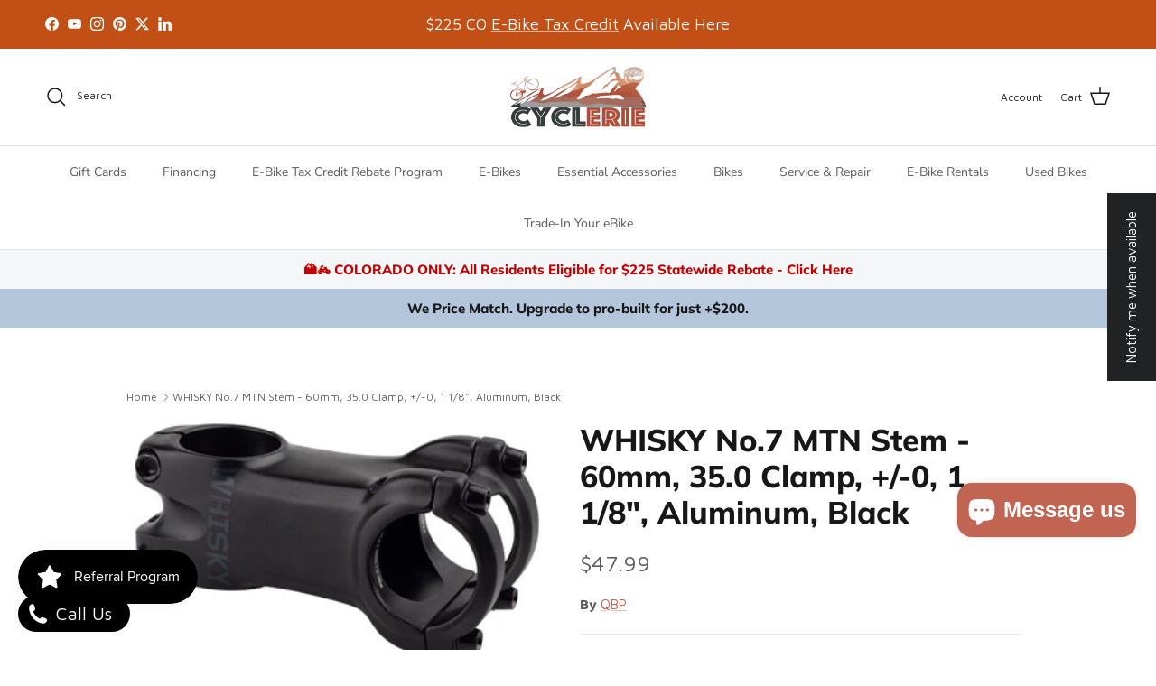

--- FILE ---
content_type: application/javascript
request_url: https://d33a6lvgbd0fej.cloudfront.net/Y3ljbGVyaWUubXlzaG9waWZ5LmNvbQ==/freegifts_data_1764737926.min.js
body_size: 24452
content:
eval(function(p,a,c,k,e,d){e=function(c){return(c<a?'':e(parseInt(c/a)))+((c=c%a)>35?String.fromCharCode(c+29):c.toString(36))};if(!''.replace(/^/,String)){while(c--){d[e(c)]=k[c]||e(c)}k=[function(e){return d[e]}];e=function(){return'\\w+'};c=1};while(c--){if(k[c]){p=p.replace(new RegExp('\\b'+e(c)+'\\b','g'),k[c])}}return p}('94.93={"92":[{"8":5f,"J":I,"i":"67 66 E-34 63 a 3S 3R 3Q 1k!","31":"67 66 E-34 63 a 3S 3R 3Q 1k!","30":m,"2Z":{"2Y":m,"2X":m},"2W":"67 66 E-34 63 a 3S 3R 3Q 1k!","2V":"1y-11-91:29:58.1x","2U":"1y-12-90:59:j.1x","2T":m,"2S":{"1w":{"G":"M","1E":o},"2R":[],"2Q":"1w","2P":[],"1v":1t,"2O":"1v","2N":y,"2M":1,"2L":[{"1e":[62],"n":3J}]},"2K":{"G":"2J","2I":y},"2H":m,"2G":1,"2F":y,"G":"1u","2E":0,"2D":m,"2C":{"2B":m,"G":"1u","2A":[],"2z":{"2y":y,"2x":1t,"2w":y},"2v":m},"2u":[{"i":"\\D\\C 3S 61 1Z 5Z 5Y 3R 3Q (o% z)","B":"3P-3O-1Z-3N-3M-3L-3K","A":"3P-3O-1Z-3N-3M-3L-3K-5X","r":"h:\\/\\/g.f.d\\/s\\/7\\/1\\/c\\/b\\/9\\/7\\/4A.p?v=4z","n":4y,"q":3J,"O":[{"8":5e,"16":5d,"q":3J,"15":62,"n":4y,"14":7b,"13":"1b 1a","Z":69.5g,"Y":69.5g,"X":o,"W":"M","k":0,"r":"h:\\/\\/g.f.d\\/s\\/7\\/1\\/c\\/b\\/9\\/7\\/4A.p?v=4z","V":{"K":5f,"U":5e},"T":{"8":5d,"J":I,"i":"\\D\\C 3S 61 1Z 5Z 5Y 3R 3Q (o% z)","B":"3P-3O-1Z-3N-3M-3L-3K","A":"3P-3O-1Z-3N-3M-3L-3K-5X","r":"h:\\/\\/g.f.d\\/s\\/7\\/1\\/c\\/b\\/9\\/7\\/4A.p?v=4z","n":4y,"q":3J}}]}],"2t":[{"8":8Z,"K":5f,"2s":"8Y.j","2r":m,"2q":"8X","2p":[],"2j":m,"2i":{"2h":[]}}],"2g":[{"8":5e,"16":5d,"q":3J,"15":62,"n":4y,"14":7b,"13":"1b 1a","Z":69.5g,"Y":69.5g,"X":o,"W":"M","k":0,"r":"h:\\/\\/g.f.d\\/s\\/7\\/1\\/c\\/b\\/9\\/7\\/4A.p?v=4z","V":{"K":5f,"U":5e},"T":{"8":5d,"J":I,"i":"\\D\\C 3S 61 1Z 5Z 5Y 3R 3Q (o% z)","B":"3P-3O-1Z-3N-3M-3L-3K","A":"3P-3O-1Z-3N-3M-3L-3K-5X","r":"h:\\/\\/g.f.d\\/s\\/7\\/1\\/c\\/b\\/9\\/7\\/4A.p?v=4z","n":4y,"q":3J}}]},{"8":1S,"J":I,"i":"44 - 1k 7a 1I 2b 3 3k","31":"6O 6N - 1k 7a 1I 2b 3 3k","30":m,"2Z":{"2Y":m,"2X":m},"2W":"54 4G 6M 2n","2V":"1y-12-43:j:j.1x","2U":"1y-12-42:59:j.1x","2T":m,"2S":{"1w":{"G":"M","1E":o},"2R":[],"2Q":"1w","2P":[],"1v":1t,"2O":"1v","2N":y,"2M":4,"2L":[{"1e":[5V],"n":3B},{"1e":[5F],"n":3l},{"1e":[5U],"n":3t},{"1e":[5N],"n":3q}]},"2K":{"G":"2J","2I":y},"2H":m,"2G":1,"2F":y,"G":"1u","2E":0,"2D":m,"2C":{"2B":m,"G":"1u","2A":[],"2z":{"2y":y,"2x":1t,"2w":y},"2v":m},"2u":[{"i":"\\D\\C 3p 3o 3n (o% z)","B":"1B-1A","A":"1B-1A-H","r":"h:\\/\\/g.f.d\\/s\\/7\\/1\\/c\\/b\\/9\\/1R\\/1Q-1P-1O-1N-1M.u?v=1L","n":4x,"q":3B,"O":[{"8":5a,"16":57,"q":3B,"15":5V,"n":4x,"14":72,"13":"1b 1a","Z":10,"Y":m,"X":o,"W":"M","k":0,"r":"h:\\/\\/g.f.d\\/s\\/7\\/1\\/c\\/b\\/9\\/1R\\/1Q-1P-1O-1N-1M.u?v=1L","V":{"K":1S,"U":5a},"T":{"8":57,"J":I,"i":"\\D\\C 3p 3o 3n (o% z)","B":"1B-1A","A":"1B-1A-H","r":"h:\\/\\/g.f.d\\/s\\/7\\/1\\/c\\/b\\/9\\/1R\\/1Q-1P-1O-1N-1M.u?v=1L","n":4x,"q":3B}}]},{"i":"\\D\\C 5T 5S 5R 5Q 5P 5O 54 (o% z)","B":"3A-3z-3y-3x-3w-3v-3u","A":"3A-3z-3y-3x-3w-3v-3u-H","r":"h:\\/\\/g.f.d\\/s\\/7\\/1\\/c\\/b\\/9\\/7\\/4w.p?v=4v","n":4u,"q":3t,"O":[{"8":56,"16":55,"q":3t,"15":5U,"n":4u,"14":71,"13":"1b 1a","Z":29.19,"Y":m,"X":o,"W":"M","k":0,"r":"h:\\/\\/g.f.d\\/s\\/7\\/1\\/c\\/b\\/9\\/7\\/4w.p?v=4v","V":{"K":1S,"U":56},"T":{"8":55,"J":I,"i":"\\D\\C 5T 5S 5R 5Q 5P 5O 54 (o% z)","B":"3A-3z-3y-3x-3w-3v-3u","A":"3A-3z-3y-3x-3w-3v-3u-H","r":"h:\\/\\/g.f.d\\/s\\/7\\/1\\/c\\/b\\/9\\/7\\/4w.p?v=4v","n":4u,"q":3t}}]},{"i":"\\D\\C 5M 5L 5K (o% z)","B":"3s-3r-24","A":"3s-3r-24-H","r":"h:\\/\\/g.f.d\\/s\\/7\\/1\\/c\\/b\\/9\\/7\\/5J-5I-5H.u?v=5G","n":4t,"q":3q,"O":[{"8":53,"16":51,"q":3q,"15":5N,"n":4t,"14":70,"13":"6Z 1H \\/ 6Y (52-58 6X)","Z":64.19,"Y":m,"X":o,"W":"M","k":0,"r":"h:\\/\\/g.f.d\\/s\\/7\\/1\\/c\\/b\\/9\\/7\\/6W-z-6V-24-6U-6T-6S.p?v=6R","V":{"K":1S,"U":53},"T":{"8":51,"J":I,"i":"\\D\\C 5M 5L 5K (o% z)","B":"3s-3r-24","A":"3s-3r-24-H","r":"h:\\/\\/g.f.d\\/s\\/7\\/1\\/c\\/b\\/9\\/7\\/5J-5I-5H.u?v=5G","n":4t,"q":3q}}]},{"i":"\\D\\C 3p 3o 3n (2 1Y 2) (o% z)","B":"1B-1A-3m-2-1Y-2","A":"1B-1A-3m-2-1Y-2-H","r":"h:\\/\\/g.f.d\\/s\\/7\\/1\\/c\\/b\\/9\\/1R\\/1Q-1P-1O-1N-1M.u?v=1L","n":4s,"q":3l,"O":[{"8":50,"16":4Z,"q":3l,"15":5F,"n":4s,"14":6Q,"13":"1b 1a","Z":10,"Y":m,"X":o,"W":"M","k":0,"r":"h:\\/\\/g.f.d\\/s\\/7\\/1\\/c\\/b\\/9\\/1R\\/1Q-1P-1O-1N-1M.u?v=1L","V":{"K":1S,"U":50},"T":{"8":4Z,"J":I,"i":"\\D\\C 3p 3o 3n (2 1Y 2) (o% z)","B":"1B-1A-3m-2-1Y-2","A":"1B-1A-3m-2-1Y-2-H","r":"h:\\/\\/g.f.d\\/s\\/7\\/1\\/c\\/b\\/9\\/1R\\/1Q-1P-1O-1N-1M.u?v=1L","n":4s,"q":3l}}]}],"2t":[{"8":8W,"K":1S,"2s":"1.j","2r":m,"2q":"41","2p":[{"G":"1e","1E":{"79":{"8":79,"l":"h:\\/\\/g.f.d\\/s\\/7\\/1\\/c\\/b\\/9\\/7\\/77.76.p?v=N","i":"x 2b 3 8V 3k  - 1s 1W 28 1V","1r":"w-5W-3-75-22-5B-6K","1q":"x","O":[{"8":8U,"l":"h:\\/\\/g.f.d\\/s\\/7\\/1\\/c\\/b\\/9\\/7\\/5c.p?v=5b","k":"1D.j","i":"1f 3I (3H) \\/ Q \\/ t-18"},{"8":8T,"l":"h:\\/\\/g.f.d\\/s\\/7\\/1\\/c\\/b\\/9\\/7\\/5c.p?v=5b","k":"1D.j","i":"1f 3I (3H) \\/ P \\/ t-18"},{"8":8S,"l":"h:\\/\\/g.f.d\\/s\\/7\\/1\\/c\\/b\\/9\\/7\\/3G.F?v=N","k":"1D.j","i":"1f 1H \\/ Q \\/ t-18"},{"8":8R,"l":"h:\\/\\/g.f.d\\/s\\/7\\/1\\/c\\/b\\/9\\/7\\/3G.F?v=N","k":"1D.j","i":"1f 1H \\/ P \\/ t-18"},{"8":8Q,"l":"h:\\/\\/g.f.d\\/s\\/7\\/1\\/c\\/b\\/9\\/7\\/3F.p?v=N","k":"1D.j","i":"3E \\/ Q \\/ t-S"},{"8":8P,"l":"h:\\/\\/g.f.d\\/s\\/7\\/1\\/c\\/b\\/9\\/7\\/3F.p?v=N","k":"1D.j","i":"3E \\/ P \\/ t-S"},{"8":8O,"l":"h:\\/\\/g.f.d\\/s\\/7\\/1\\/c\\/b\\/9\\/7\\/2a.p?v=N","k":"1D.j","i":"3D 3C \\/ Q \\/ t-S"},{"8":8N,"l":"h:\\/\\/g.f.d\\/s\\/7\\/1\\/c\\/b\\/9\\/7\\/2a.p?v=N","k":"1D.j","i":"3D 3C \\/ P \\/ t-S"}],"1p":[],"1o":"1n (1m)"},"78":{"8":78,"l":"h:\\/\\/g.f.d\\/s\\/7\\/1\\/c\\/b\\/9\\/7\\/77.76.p?v=N","i":"4F 2b 3 3k - 40 3Z 2n  - 1s 1W 28 1V","1r":"w-5W-3-75-e-34-8M","1q":"x","O":[{"8":8L,"l":"h:\\/\\/g.f.d\\/s\\/7\\/1\\/c\\/b\\/9\\/7\\/x-2b.74.p?v=N","k":"1C.j","i":"1f 3I (3H) \\/ Q \\/ t-18"},{"8":8K,"l":"h:\\/\\/g.f.d\\/s\\/7\\/1\\/c\\/b\\/9\\/7\\/x-2b.74.p?v=N","k":"1C.j","i":"1f 3I (3H) \\/ P \\/ t-18"},{"8":8J,"l":"h:\\/\\/g.f.d\\/s\\/7\\/1\\/c\\/b\\/9\\/7\\/3G.F?v=N","k":"1C.j","i":"1f 1H \\/ Q \\/ t-18"},{"8":8I,"l":"h:\\/\\/g.f.d\\/s\\/7\\/1\\/c\\/b\\/9\\/7\\/3G.F?v=N","k":"1C.j","i":"1f 1H \\/ P \\/ t-18"},{"8":8H,"l":"h:\\/\\/g.f.d\\/s\\/7\\/1\\/c\\/b\\/9\\/7\\/3F.p?v=N","k":"1C.j","i":"3E \\/ Q \\/ t-S"},{"8":8G,"l":"h:\\/\\/g.f.d\\/s\\/7\\/1\\/c\\/b\\/9\\/7\\/3F.p?v=N","k":"1C.j","i":"3E \\/ P \\/ t-S"},{"8":8F,"l":"h:\\/\\/g.f.d\\/s\\/7\\/1\\/c\\/b\\/9\\/7\\/2a.p?v=N","k":"1C.j","i":"3D 3C \\/ Q \\/ t-S"},{"8":8E,"l":"h:\\/\\/g.f.d\\/s\\/7\\/1\\/c\\/b\\/9\\/7\\/2a.p?v=N","k":"1C.j","i":"3D 3C \\/ P \\/ t-S"}],"1p":[],"1o":"1n (1m)"},"73":{"8":73,"l":"h:\\/\\/g.f.d\\/s\\/7\\/1\\/c\\/b\\/9\\/7\\/2a.p?v=N","i":"8D 8C 8B 4F 2b 3 3k - 1s 1W 28 1V","1r":"8A-8z-8y-5W-3-22","1q":"x","O":[{"8":8x,"l":"h:\\/\\/g.f.d\\/s\\/7\\/1\\/c\\/b\\/9\\/7\\/5c.p?v=5b","k":"1i.j","i":"1f 3I (3H) \\/ Q \\/ t-18"},{"8":8w,"l":"h:\\/\\/g.f.d\\/s\\/7\\/1\\/c\\/b\\/9\\/7\\/5c.p?v=5b","k":"1i.j","i":"1f 3I (3H) \\/ P \\/ t-18"},{"8":8v,"l":"h:\\/\\/g.f.d\\/s\\/7\\/1\\/c\\/b\\/9\\/7\\/3G.F?v=N","k":"1i.j","i":"1f 1H \\/ Q \\/ t-18"},{"8":8u,"l":"h:\\/\\/g.f.d\\/s\\/7\\/1\\/c\\/b\\/9\\/7\\/3G.F?v=N","k":"1i.j","i":"1f 1H \\/ P \\/ t-18"},{"8":8t,"l":"h:\\/\\/g.f.d\\/s\\/7\\/1\\/c\\/b\\/9\\/7\\/3F.p?v=N","k":"1i.j","i":"3E \\/ Q \\/ t-S"},{"8":8s,"l":"h:\\/\\/g.f.d\\/s\\/7\\/1\\/c\\/b\\/9\\/7\\/3F.p?v=N","k":"1i.j","i":"3E \\/ P \\/ t-S"},{"8":8r,"l":"h:\\/\\/g.f.d\\/s\\/7\\/1\\/c\\/b\\/9\\/7\\/2a.p?v=N","k":"1i.j","i":"3D 3C \\/ Q \\/ t-S"},{"8":8q,"l":"h:\\/\\/g.f.d\\/s\\/7\\/1\\/c\\/b\\/9\\/7\\/2a.p?v=N","k":"1i.j","i":"3D 3C \\/ P \\/ t-S"}],"1p":[],"1o":"1n (1m)"}},"3X":"3W"}],"2j":y,"2i":{"2h":[]}}],"2g":[{"8":5a,"16":57,"q":3B,"15":5V,"n":4x,"14":72,"13":"1b 1a","Z":10,"Y":m,"X":o,"W":"M","k":0,"r":"h:\\/\\/g.f.d\\/s\\/7\\/1\\/c\\/b\\/9\\/1R\\/1Q-1P-1O-1N-1M.u?v=1L","V":{"K":1S,"U":5a},"T":{"8":57,"J":I,"i":"\\D\\C 3p 3o 3n (o% z)","B":"1B-1A","A":"1B-1A-H","r":"h:\\/\\/g.f.d\\/s\\/7\\/1\\/c\\/b\\/9\\/1R\\/1Q-1P-1O-1N-1M.u?v=1L","n":4x,"q":3B}},{"8":56,"16":55,"q":3t,"15":5U,"n":4u,"14":71,"13":"1b 1a","Z":29.19,"Y":m,"X":o,"W":"M","k":0,"r":"h:\\/\\/g.f.d\\/s\\/7\\/1\\/c\\/b\\/9\\/7\\/4w.p?v=4v","V":{"K":1S,"U":56},"T":{"8":55,"J":I,"i":"\\D\\C 5T 5S 5R 5Q 5P 5O 54 (o% z)","B":"3A-3z-3y-3x-3w-3v-3u","A":"3A-3z-3y-3x-3w-3v-3u-H","r":"h:\\/\\/g.f.d\\/s\\/7\\/1\\/c\\/b\\/9\\/7\\/4w.p?v=4v","n":4u,"q":3t}},{"8":53,"16":51,"q":3q,"15":5N,"n":4t,"14":70,"13":"6Z 1H \\/ 6Y (52-58 6X)","Z":64.19,"Y":m,"X":o,"W":"M","k":0,"r":"h:\\/\\/g.f.d\\/s\\/7\\/1\\/c\\/b\\/9\\/7\\/6W-z-6V-24-6U-6T-6S.p?v=6R","V":{"K":1S,"U":53},"T":{"8":51,"J":I,"i":"\\D\\C 5M 5L 5K (o% z)","B":"3s-3r-24","A":"3s-3r-24-H","r":"h:\\/\\/g.f.d\\/s\\/7\\/1\\/c\\/b\\/9\\/7\\/5J-5I-5H.u?v=5G","n":4t,"q":3q}},{"8":50,"16":4Z,"q":3l,"15":5F,"n":4s,"14":6Q,"13":"1b 1a","Z":10,"Y":m,"X":o,"W":"M","k":0,"r":"h:\\/\\/g.f.d\\/s\\/7\\/1\\/c\\/b\\/9\\/1R\\/1Q-1P-1O-1N-1M.u?v=1L","V":{"K":1S,"U":50},"T":{"8":4Z,"J":I,"i":"\\D\\C 3p 3o 3n (2 1Y 2) (o% z)","B":"1B-1A-3m-2-1Y-2","A":"1B-1A-3m-2-1Y-2-H","r":"h:\\/\\/g.f.d\\/s\\/7\\/1\\/c\\/b\\/9\\/1R\\/1Q-1P-1O-1N-1M.u?v=1L","n":4s,"q":3l}}]},{"8":3e,"J":I,"i":"44 - 1k 27 6P 17 1I 1g 4","31":"1k 27 6P 17 1I 1g 4 - 6O 6N","30":m,"2Z":{"2Y":m,"2X":m},"2W":"8p 4G 6M 2n","2V":"1y-12-43:j:j.1x","2U":"1y-12-42:59:j.1x","2T":m,"2S":{"1w":{"G":"M","1E":o},"2R":[],"2Q":"1w","2P":[],"1v":1t,"2O":"1v","2N":y,"2M":2,"2L":[{"1e":[5E],"n":3f},{"1e":[5C],"n":3b}]},"2K":{"G":"2J","2I":y},"2H":m,"2G":1,"2F":y,"G":"1u","2E":0,"2D":m,"2C":{"2B":m,"G":"1u","2A":[],"2z":{"2y":y,"2x":1t,"2w":y},"2v":m},"2u":[{"i":"\\D\\C x 5D 3d - 1g 4 (o% z)","B":"w-3g-1j-1h-4","A":"w-3g-1j-1h-4-H","r":"h:\\/\\/g.f.d\\/s\\/7\\/1\\/c\\/b\\/9\\/7\\/4r-27-4q.u?v=4p","n":4o,"q":3f,"O":[{"8":4T,"16":4S,"q":3f,"15":5E,"n":4o,"14":6H,"13":"1b 1a","Z":69.19,"Y":m,"X":o,"W":"M","k":0,"r":"h:\\/\\/g.f.d\\/s\\/7\\/1\\/c\\/b\\/9\\/7\\/4r-27-4q.u?v=4p","V":{"K":3e,"U":4T},"T":{"8":4S,"J":I,"i":"\\D\\C x 5D 3d - 1g 4 (o% z)","B":"w-3g-1j-1h-4","A":"w-3g-1j-1h-4-H","r":"h:\\/\\/g.f.d\\/s\\/7\\/1\\/c\\/b\\/9\\/7\\/4r-27-4q.u?v=4p","n":4o,"q":3f}}]},{"i":"\\D\\C x 1K 17 3d - 1g 4 (o% z)","B":"w-3c-1z-1j-1h-4","A":"w-3c-1z-1j-1h-4-H","r":"h:\\/\\/g.f.d\\/s\\/7\\/1\\/c\\/b\\/9\\/7\\/1g-1K-17-4n.u?v=4m","n":4l,"q":3b,"O":[{"8":4R,"16":4Q,"q":3b,"15":5C,"n":4l,"14":6G,"13":"1b 1a","Z":65.19,"Y":m,"X":o,"W":"M","k":0,"r":"h:\\/\\/g.f.d\\/s\\/7\\/1\\/c\\/b\\/9\\/7\\/1g-1K-17-4n.u?v=4m","V":{"K":3e,"U":4R},"T":{"8":4Q,"J":I,"i":"\\D\\C x 1K 17 3d - 1g 4 (o% z)","B":"w-3c-1z-1j-1h-4","A":"w-3c-1z-1j-1h-4-H","r":"h:\\/\\/g.f.d\\/s\\/7\\/1\\/c\\/b\\/9\\/7\\/1g-1K-17-4n.u?v=4m","n":4l,"q":3b}}]}],"2t":[{"8":8o,"K":3e,"2s":"1.j","2r":m,"2q":"41","2p":[{"G":"1e","1E":{"6L":{"8":6L,"l":"h:\\/\\/g.f.d\\/s\\/7\\/1\\/c\\/b\\/9\\/7\\/3j.p?v=3i","i":"x 1g 4 t-S E-5z  - 1s 1W 28 1V","1r":"w-1h-4-22-5B-6K","1q":"x","O":[{"8":8n,"l":"h:\\/\\/g.f.d\\/s\\/7\\/1\\/c\\/b\\/9\\/7\\/3j.p?v=3i","k":"1c.j","i":"23 4Y \\/ Q"},{"8":8m,"l":"h:\\/\\/g.f.d\\/s\\/7\\/1\\/c\\/b\\/9\\/7\\/3j.p?v=3i","k":"1c.j","i":"23 4Y \\/ P"},{"8":8l,"l":"h:\\/\\/g.f.d\\/s\\/7\\/1\\/c\\/b\\/9\\/7\\/4X.u?v=3h","k":"1c.j","i":"4W \\/ Q"},{"8":8k,"l":"h:\\/\\/g.f.d\\/s\\/7\\/1\\/c\\/b\\/9\\/7\\/4X.u?v=3h","k":"1c.j","i":"4W \\/ P"},{"8":8j,"l":"h:\\/\\/g.f.d\\/s\\/7\\/1\\/c\\/b\\/9\\/7\\/4V.p?v=3h","k":"1c.j","i":"4U \\/ Q"},{"8":8i,"l":"h:\\/\\/g.f.d\\/s\\/7\\/1\\/c\\/b\\/9\\/7\\/4V.p?v=3h","k":"1c.j","i":"4U \\/ P"}],"1p":[],"1o":"1n (1m)"},"6J":{"8":6J,"l":"h:\\/\\/g.f.d\\/s\\/7\\/1\\/c\\/b\\/9\\/7\\/3j.p?v=3i","i":"x 1g 4 3k - 40 3Z 2n  - 1s 1W 28 1V","1r":"w-1h-4-6y-34-6C","1q":"x","O":[{"8":8h,"l":"h:\\/\\/g.f.d\\/s\\/7\\/1\\/c\\/b\\/9\\/7\\/3j.p?v=3i","k":"1i.j","i":"23 4Y \\/ Q"},{"8":8g,"l":"h:\\/\\/g.f.d\\/s\\/7\\/1\\/c\\/b\\/9\\/7\\/3j.p?v=3i","k":"1i.j","i":"23 4Y \\/ P"},{"8":8f,"l":"h:\\/\\/g.f.d\\/s\\/7\\/1\\/c\\/b\\/9\\/7\\/4X.p?v=6I","k":"1i.j","i":"4W \\/ Q"},{"8":8e,"l":"h:\\/\\/g.f.d\\/s\\/7\\/1\\/c\\/b\\/9\\/7\\/4X.p?v=6I","k":"1i.j","i":"4W \\/ P"},{"8":8d,"l":"h:\\/\\/g.f.d\\/s\\/7\\/1\\/c\\/b\\/9\\/7\\/4V.p?v=3h","k":"1i.j","i":"4U \\/ Q"},{"8":8c,"l":"h:\\/\\/g.f.d\\/s\\/7\\/1\\/c\\/b\\/9\\/7\\/4V.p?v=3h","k":"1i.j","i":"4U \\/ P"}],"1p":[],"1o":"1n (1m)"}},"3X":"3W"}],"2j":y,"2i":{"2h":[]}}],"2g":[{"8":4T,"16":4S,"q":3f,"15":5E,"n":4o,"14":6H,"13":"1b 1a","Z":69.19,"Y":m,"X":o,"W":"M","k":0,"r":"h:\\/\\/g.f.d\\/s\\/7\\/1\\/c\\/b\\/9\\/7\\/4r-27-4q.u?v=4p","V":{"K":3e,"U":4T},"T":{"8":4S,"J":I,"i":"\\D\\C x 5D 3d - 1g 4 (o% z)","B":"w-3g-1j-1h-4","A":"w-3g-1j-1h-4-H","r":"h:\\/\\/g.f.d\\/s\\/7\\/1\\/c\\/b\\/9\\/7\\/4r-27-4q.u?v=4p","n":4o,"q":3f}},{"8":4R,"16":4Q,"q":3b,"15":5C,"n":4l,"14":6G,"13":"1b 1a","Z":65.19,"Y":m,"X":o,"W":"M","k":0,"r":"h:\\/\\/g.f.d\\/s\\/7\\/1\\/c\\/b\\/9\\/7\\/1g-1K-17-4n.u?v=4m","V":{"K":3e,"U":4R},"T":{"8":4Q,"J":I,"i":"\\D\\C x 1K 17 3d - 1g 4 (o% z)","B":"w-3c-1z-1j-1h-4","A":"w-3c-1z-1j-1h-4-H","r":"h:\\/\\/g.f.d\\/s\\/7\\/1\\/c\\/b\\/9\\/7\\/1g-1K-17-4n.u?v=4m","n":4l,"q":3b}}]},{"8":4O,"J":I,"i":"44 - 1k 4k 4j 4i 1I 1d 21","31":"1k 4k 4j 4i 1I 1d 21","30":m,"2Z":{"2Y":m,"2X":m},"2W":"4G 6j 6i","2V":"1y-12-43:j:j.1x","2U":"1y-12-42:59:j.1x","2T":m,"2S":{"1w":{"G":"M","1E":o},"2R":[],"2Q":"1w","2P":[],"1v":1t,"2O":"1v","2N":y,"2M":1,"2L":[{"1e":[5v],"n":35}]},"2K":{"G":"2J","2I":y},"2H":m,"2G":1,"2F":y,"G":"1u","2E":0,"2D":m,"2C":{"2B":m,"G":"1u","2A":[],"2z":{"2y":y,"2x":1t,"2w":y},"2v":m},"2u":[{"i":"\\D\\C x 4k 4j 4i - 5u & 5t 5s (o% z)","B":"w-3a-39-26-38-37-36","A":"w-3a-39-26-38-37-36-H","r":"h:\\/\\/g.f.d\\/s\\/7\\/1\\/c\\/b\\/9\\/7\\/1-4h-4g-4f-4e-4d-4c.u?v=4b","n":4a,"q":35,"O":[{"8":4N,"16":4M,"q":35,"15":5v,"n":4a,"14":6A,"13":"1b 1a","Z":4P.19,"Y":4P.19,"X":o,"W":"M","k":0,"r":"h:\\/\\/g.f.d\\/s\\/7\\/1\\/c\\/b\\/9\\/7\\/1-4h-4g-4f-4e-4d-4c.u?v=4b","V":{"K":4O,"U":4N},"T":{"8":4M,"J":I,"i":"\\D\\C x 4k 4j 4i - 5u & 5t 5s (o% z)","B":"w-3a-39-26-38-37-36","A":"w-3a-39-26-38-37-36-H","r":"h:\\/\\/g.f.d\\/s\\/7\\/1\\/c\\/b\\/9\\/7\\/1-4h-4g-4f-4e-4d-4c.u?v=4b","n":4a,"q":35}}]}],"2t":[{"8":8b,"K":4O,"2s":"1.j","2r":m,"2q":"41","2p":[{"G":"1e","1E":{"6F":{"8":6F,"l":"h:\\/\\/g.f.d\\/s\\/7\\/1\\/c\\/b\\/9\\/7\\/5A.F?v=1X","i":"x 1d 21 2o E-5z - 8a 89 & 2o","1r":"1l-1T-4E-22","1q":"x","O":[{"8":88,"l":"h:\\/\\/g.f.d\\/s\\/7\\/1\\/c\\/b\\/9\\/7\\/5y.p?v=1X","k":"1J.j","i":"5x"},{"8":87,"l":"h:\\/\\/g.f.d\\/s\\/7\\/1\\/c\\/b\\/9\\/7\\/5w.p?v=1X","k":"1J.j","i":"1f 1U (1H)"}],"1p":[],"1o":"1n (1m)"},"6E":{"8":6E,"l":"h:\\/\\/g.f.d\\/s\\/7\\/1\\/c\\/b\\/9\\/7\\/5A.F?v=1X","i":"x 1d 21 2o \\86 40 3Z | 85 84 83 82","1r":"w-1l-1T-4E-22-81-80-5B-7Z","1q":"x","O":[{"8":7Y,"l":"h:\\/\\/g.f.d\\/s\\/7\\/1\\/c\\/b\\/9\\/7\\/5y.p?v=1X","k":"1c.j","i":"5x"},{"8":7X,"l":"h:\\/\\/g.f.d\\/s\\/7\\/1\\/c\\/b\\/9\\/7\\/5w.p?v=1X","k":"1c.j","i":"1f 1U (1H)"}],"1p":[],"1o":"1n (1m)"},"6D":{"8":6D,"l":"h:\\/\\/g.f.d\\/s\\/7\\/1\\/c\\/b\\/9\\/7\\/5A.F?v=1X","i":"x 1d 21 2o E-5z - 7W","1r":"w-1l-1T-7V-6C-7U-7T","1q":"x","O":[{"8":7S,"l":"h:\\/\\/g.f.d\\/s\\/7\\/1\\/c\\/b\\/9\\/7\\/5y.p?v=1X","k":"6B.j","i":"5x"},{"8":7R,"l":"h:\\/\\/g.f.d\\/s\\/7\\/1\\/c\\/b\\/9\\/7\\/5w.p?v=1X","k":"6B.j","i":"1f 1U (1H)"}],"1p":[],"1o":"1n (1m)"}},"3X":"3W"}],"2j":y,"2i":{"2h":[]}}],"2g":[{"8":4N,"16":4M,"q":35,"15":5v,"n":4a,"14":6A,"13":"1b 1a","Z":4P.19,"Y":4P.19,"X":o,"W":"M","k":0,"r":"h:\\/\\/g.f.d\\/s\\/7\\/1\\/c\\/b\\/9\\/7\\/1-4h-4g-4f-4e-4d-4c.u?v=4b","V":{"K":4O,"U":4N},"T":{"8":4M,"J":I,"i":"\\D\\C x 4k 4j 4i - 5u & 5t 5s (o% z)","B":"w-3a-39-26-38-37-36","A":"w-3a-39-26-38-37-36-H","r":"h:\\/\\/g.f.d\\/s\\/7\\/1\\/c\\/b\\/9\\/7\\/1-4h-4g-4f-4e-4d-4c.u?v=4b","n":4a,"q":35}}]},{"8":4J,"J":I,"i":"44 - 1k 1K 17 48 1I 49 3","31":"1k 1K 17 48 1I 49 3","30":m,"2Z":{"2Y":m,"2X":m},"2W":m,"2V":"1y-12-43:j:j.1x","2U":"1y-12-42:59:j.1x","2T":m,"2S":{"1w":{"G":"M","1E":o},"2R":[],"2Q":"1w","2P":[],"1v":1t,"2O":"1v","2N":y,"2M":1,"2L":[{"1e":[5p],"n":32}]},"2K":{"G":"2J","2I":y},"2H":m,"2G":1,"2F":y,"G":"1u","2E":0,"2D":m,"2C":{"2B":m,"G":"1u","2A":[],"2z":{"2y":y,"2x":1t,"2w":y},"2v":m},"2u":[{"i":"\\D\\C x 17 1s 48 (o% z)","B":"w-1z-1G-1F","A":"w-1z-1G-1F-H","r":"h:\\/\\/g.f.d\\/s\\/7\\/1\\/c\\/b\\/9\\/7\\/17-1G-1F-47.u?v=46","n":45,"q":32,"O":[{"8":4I,"16":4H,"q":32,"15":5p,"n":45,"14":6k,"13":"1b 1a","Z":19,"Y":60.19,"X":o,"W":"M","k":0,"r":"h:\\/\\/g.f.d\\/s\\/7\\/1\\/c\\/b\\/9\\/7\\/17-1G-1F-47.u?v=46","V":{"K":4J,"U":4I},"T":{"8":4H,"J":I,"i":"\\D\\C x 17 1s 48 (o% z)","B":"w-1z-1G-1F","A":"w-1z-1G-1F-H","r":"h:\\/\\/g.f.d\\/s\\/7\\/1\\/c\\/b\\/9\\/7\\/17-1G-1F-47.u?v=46","n":45,"q":32}}]}],"2t":[{"8":7Q,"K":4J,"2s":"1.j","2r":m,"2q":"41","2p":[{"G":"1e","1E":{"6z":{"8":6z,"l":"h:\\/\\/g.f.d\\/s\\/7\\/1\\/c\\/b\\/9\\/7\\/5r.F?v=5q","i":"x 49 3 5n  - 1s 1W 28 1V","1r":"w-6t-3-6y-34","1q":"x","O":[{"8":7P,"l":"h:\\/\\/g.f.d\\/s\\/7\\/1\\/c\\/b\\/9\\/7\\/6x.F?v=33","k":"1J.j","i":"4L \\/ R (5\'3\\"-5\'10\\") \\/ t-18"},{"8":7O,"l":"h:\\/\\/g.f.d\\/s\\/7\\/1\\/c\\/b\\/9\\/7\\/6x.F?v=33","k":"1J.j","i":"4L \\/ L (5\'10-6\'4\\") \\/ t-18"},{"8":7N,"l":"h:\\/\\/g.f.d\\/s\\/7\\/1\\/c\\/b\\/9\\/7\\/5r.F?v=5q","k":"1J.j","i":"2m 23 \\/ R (5\'3\\"-5\'10\\") \\/ t-S"},{"8":7M,"l":"h:\\/\\/g.f.d\\/s\\/7\\/1\\/c\\/b\\/9\\/7\\/5r.F?v=5q","k":"1J.j","i":"2m 23 \\/ L (5\'10-6\'4\\") \\/ t-S"},{"8":7L,"l":"h:\\/\\/g.f.d\\/s\\/7\\/1\\/c\\/b\\/9\\/7\\/6w.F?v=33","k":"1J.j","i":"4K \\/ R (5\'3\\"-5\'10\\") \\/ t-S"},{"8":7K,"l":"h:\\/\\/g.f.d\\/s\\/7\\/1\\/c\\/b\\/9\\/7\\/6w.F?v=33","k":"1J.j","i":"4K \\/ L (5\'10-6\'4\\") \\/ t-S"},{"8":7J,"l":"h:\\/\\/g.f.d\\/s\\/7\\/1\\/c\\/b\\/9\\/7\\/6v.F?v=33","k":"1J.j","i":"1U \\/ R (5\'3\\"-5\'10\\") \\/ t-18"},{"8":7I,"l":"h:\\/\\/g.f.d\\/s\\/7\\/1\\/c\\/b\\/9\\/7\\/6v.F?v=33","k":"1J.j","i":"1U \\/ L (5\'10-6\'4\\") \\/ t-18"}],"1p":["49"],"1o":"1n (1m)"},"6u":{"8":6u,"l":"h:\\/\\/g.f.d\\/s\\/7\\/1\\/c\\/b\\/9\\/7\\/7H.F?v=7G","i":"4F 49 3 - 40 3Z 2n  - 1s 1W 28 1V","1r":"w-6t-3-7F-7E-7D-22-6e-6d","1q":"x","O":[{"8":7C,"l":"h:\\/\\/g.f.d\\/s\\/7\\/1\\/c\\/b\\/9\\/7\\/6s.F?v=6r","k":"1c.j","i":"4L \\/ Q (5\'3\\"-5\'10\\") \\/ t-18"},{"8":7B,"l":"h:\\/\\/g.f.d\\/s\\/7\\/1\\/c\\/b\\/9\\/7\\/6s.F?v=6r","k":"1c.j","i":"4L \\/ P (5\'10-6\'4\\") \\/ t-18"},{"8":7A,"l":"h:\\/\\/g.f.d\\/s\\/7\\/1\\/c\\/b\\/9\\/7\\/6q.F?v=6p","k":"1c.j","i":"2m 23 \\/ Q (5\'3\\"-5\'10\\") \\/ t-S"},{"8":7z,"l":"h:\\/\\/g.f.d\\/s\\/7\\/1\\/c\\/b\\/9\\/7\\/6q.F?v=6p","k":"1c.j","i":"2m 23 \\/ P (5\'10-6\'4\\") \\/ t-S"},{"8":7y,"l":"h:\\/\\/g.f.d\\/s\\/7\\/1\\/c\\/b\\/9\\/7\\/6o.F?v=6n","k":"1c.j","i":"4K \\/ Q (5\'3\\"-5\'10\\") \\/ t-S"},{"8":7x,"l":"h:\\/\\/g.f.d\\/s\\/7\\/1\\/c\\/b\\/9\\/7\\/6o.F?v=6n","k":"1c.j","i":"4K \\/ P (5\'10-6\'4\\") \\/ t-S"},{"8":7w,"l":"h:\\/\\/g.f.d\\/s\\/7\\/1\\/c\\/b\\/9\\/7\\/6m.F?v=6l","k":"1c.j","i":"1U \\/ Q (5\'3\\"-5\'10\\") \\/ t-18"},{"8":7v,"l":"h:\\/\\/g.f.d\\/s\\/7\\/1\\/c\\/b\\/9\\/7\\/6m.F?v=6l","k":"1c.j","i":"1U \\/ P (5\'10-6\'4\\") \\/ t-18"}],"1p":[],"1o":"1n (1m)"}},"3X":"3W"}],"2j":y,"2i":{"2h":[]}}],"2g":[{"8":4I,"16":4H,"q":32,"15":5p,"n":45,"14":6k,"13":"1b 1a","Z":19,"Y":60.19,"X":o,"W":"M","k":0,"r":"h:\\/\\/g.f.d\\/s\\/7\\/1\\/c\\/b\\/9\\/7\\/17-1G-1F-47.u?v=46","V":{"K":4J,"U":4I},"T":{"8":4H,"J":I,"i":"\\D\\C x 17 1s 48 (o% z)","B":"w-1z-1G-1F","A":"w-1z-1G-1F-H","r":"h:\\/\\/g.f.d\\/s\\/7\\/1\\/c\\/b\\/9\\/7\\/17-1G-1F-47.u?v=46","n":45,"q":32}}]},{"8":4D,"J":I,"i":"44 - 1k 5o 2f 1I 1d 25","31":"1k 5o 2f 1I 1d 25","30":m,"2Z":{"2Y":m,"2X":m},"2W":"5o 2f 7u 7t 7s 7r 7q 7p 26 1j 7o.  4G 6j 6i.","2V":"1y-12-43:j:j.1x","2U":"1y-12-42:59:j.1x","2T":m,"2S":{"1w":{"G":"M","1E":o},"2R":[],"2Q":"1w","2P":[],"1v":1t,"2O":"1v","2N":y,"2M":1,"2L":[{"1e":[5j],"n":2c}]},"2K":{"G":"2J","2I":y},"2H":m,"2G":1,"2F":y,"G":"1u","2E":0,"2D":m,"2C":{"2B":m,"G":"1u","2A":[],"2z":{"2y":y,"2x":1t,"2w":y},"2v":m},"2u":[{"i":"\\D\\C x 5i\\5h 2f - 1d 25 \\/ 1d 21 (o% z)","B":"w-2e-s-2d-1l-1T","A":"w-2e-s-2d-1l-1T-H","r":"h:\\/\\/g.f.d\\/s\\/7\\/1\\/c\\/b\\/9\\/7\\/3V.u?v=3U","n":3T,"q":2c,"O":[{"8":4C,"16":4B,"q":2c,"15":5j,"n":3T,"14":6a,"13":"1b 1a","Z":68.19,"Y":m,"X":o,"W":"M","k":0,"r":"h:\\/\\/g.f.d\\/s\\/7\\/1\\/c\\/b\\/9\\/7\\/3V.u?v=3U","V":{"K":4D,"U":4C},"T":{"8":4B,"J":I,"i":"\\D\\C x 5i\\5h 2f - 1d 25 \\/ 1d 21 (o% z)","B":"w-2e-s-2d-1l-1T","A":"w-2e-s-2d-1l-1T-H","r":"h:\\/\\/g.f.d\\/s\\/7\\/1\\/c\\/b\\/9\\/7\\/3V.u?v=3U","n":3T,"q":2c}}]}],"2t":[{"8":7n,"K":4D,"2s":"1.j","2r":m,"2q":"41","2p":[{"G":"1e","1E":{"6h":{"8":6h,"l":"h:\\/\\/g.f.d\\/s\\/7\\/1\\/c\\/b\\/9\\/7\\/5l.F?v=5k","i":"x 1d 25 2o 5n  - 1s 1W 20 1V","1r":"w-1l-6f-4E-22-7m","1q":"x","O":[{"8":7l,"l":"h:\\/\\/g.f.d\\/s\\/7\\/1\\/c\\/b\\/9\\/7\\/5m.p?v=3Y","k":"1D.j","i":"2l 2k \\/ 2m"},{"8":7k,"l":"h:\\/\\/g.f.d\\/s\\/7\\/1\\/c\\/b\\/9\\/7\\/5l.F?v=5k","k":"1D.j","i":"2l 2k \\/ 6c"},{"8":7j,"l":"h:\\/\\/g.f.d\\/s\\/7\\/1\\/c\\/b\\/9\\/7\\/6b.p?v=3Y","k":"1D.j","i":"2l 2k \\/ 1U"}],"1p":[],"1o":"1n (1m)"},"6g":{"8":6g,"l":"h:\\/\\/g.f.d\\/s\\/7\\/1\\/c\\/b\\/9\\/7\\/5m.p?v=3Y","i":"4F 1d 25 2o 5n - 40 3Z 2n  - 1s 1W 20 1V","1r":"w-1l-6f-4E-22-6e-6d","1q":"x","O":[{"8":7i,"l":"h:\\/\\/g.f.d\\/s\\/7\\/1\\/c\\/b\\/9\\/7\\/5m.p?v=3Y","k":"1C.j","i":"2l 2k \\/ 2m"},{"8":7h,"l":"h:\\/\\/g.f.d\\/s\\/7\\/1\\/c\\/b\\/9\\/7\\/5l.F?v=5k","k":"1C.j","i":"2l 2k \\/ 6c"},{"8":7g,"l":"h:\\/\\/g.f.d\\/s\\/7\\/1\\/c\\/b\\/9\\/7\\/6b.p?v=3Y","k":"1C.j","i":"2l 2k \\/ 1U"}],"1p":["1l"],"1o":"1n (1m)"}},"3X":"3W"}],"2j":y,"2i":{"2h":[]}}],"2g":[{"8":4C,"16":4B,"q":2c,"15":5j,"n":3T,"14":6a,"13":"1b 1a","Z":68.19,"Y":m,"X":o,"W":"M","k":0,"r":"h:\\/\\/g.f.d\\/s\\/7\\/1\\/c\\/b\\/9\\/7\\/3V.u?v=3U","V":{"K":4D,"U":4C},"T":{"8":4B,"J":I,"i":"\\D\\C x 5i\\5h 2f - 1d 25 \\/ 1d 21 (o% z)","B":"w-2e-s-2d-1l-1T","A":"w-2e-s-2d-1l-1T-H","r":"h:\\/\\/g.f.d\\/s\\/7\\/1\\/c\\/b\\/9\\/7\\/3V.u?v=3U","n":3T,"q":2c}}]}],"7f":[],"7e":[],"7d":[],"7c":[]};',62,563,'|||||||files|id|1268||5491|0255|com||shopify|cdn|https|title|00|price|image|null|product_shopify_id|100|jpg|original_product_shopify_id|thumbnail||Step|webp||aventon|Aventon|false|off|clone_product_handle|original_product_handle|udf81|ud83c||png|type|sca_clone_freegift|42107|shop_id|offer_id||percentage|1762277048|variants|Large|Regular||Through|gift_product|gift_item_id|pivot|discount_type|discount_value|original_compare_at_price|original_price||||variant_title|variant_shopify_id|original_variant_shopify_id|gift_product_id|Rack|Over|99|Title|Default|1799|Abound|variants_ids|Matte|Pace|pace|1599|set|Free|abound|Electric|Bikes|product_type|product_tag|vendor|handle|Top|true|default|auto_add_all_gifts|discount|000000Z|2025|rack|sealant|slime|1699|1899|value|bag|top|Black|with|1979|Rear|1668292011|14f540b7996e|98fd|44b9|2395|10186_InUse1_1000x1000_fc44a002|products|144496|lr|Stealth|MPH|Speed|1762280806|of|712||LR|ebike|Blue|helmet|SR|kit|Fenders|||Aventon_Level_3_Glacier_Mint|Level|7852264849444|chair|captain|Chair|gift_items|currencies|other|is_multiply|Size|One|Cobalt|INCLUDED|Cargo|product_narrow|unit|max_amount|min_amount|offer_conditions|gift_products|metafields|shipping|product|order|combinations|custom_code|code|shopify_discount_settings|deleted_at|has_cloned_product|stop_lower_priority|priority|sub_conditions|status|variant|gift_should_the_same|original_products_to_clone|number_of_gift_can_receive|cal_gift_for_other_rules|customer_will_receive|shipping_discount|discount_method|gift_card|gift_settings|condition_relationship|end_time|start_time|promotion_message|today_offer_title|offer_link|config|offer_description|offer_name|7606448226340|1762319009|bike|7913290465316|seatpad|long|handrail|carrier|child|7837920362532|rear|Set|144498|7837918593060|fender|1762280949|1762276419|Aventon_Pace_4_Blue_Steel|Ebike|8027262746660|service|Service|Sealant|Slime|7638454632484|motrip|abus|7519933464612|mirror|on|clamp|hd|impact|high|sunlite|7165195190308|Mint|Glacier|Sandstone|Aventon_Level_3_Sandstone|Aventon_level_3_stealth_Black|Purple|Aurora|7838473158692|lock|chain|integrated|combo|keeper|kryptonite|Lock|Chain|Kryptonite|8027571978276|1757530841|810097173323_2|include|filter_option|1762279082|ASSEMBLY|NO|number_of_products|02T07|01T07|CM|8027538063396|1717715557|01|Bag|Aventure|8027264712740|1754242848|5b9cc2fb1a57|99c5|48b0|5351|4_000cedb0|00524|Kit|Carrier|Child|8027263500324|1744302563|03|8027263467556|1744302379|05|Pace3|8027264417828|8026459570212|8027264385060|1713560691|914362|8027264319524|8028409331748|1744404214|390119|302584|746440|144506|cargo|AVENTON|Installation|302583|746439|144505|Java|Matcha|302578|746429|144503|228|302575|746426|302574|746425|Flint|Aventon_Pace_4_flint|Mica|Aventon_Pace_4_mica|Steel|302572|746423|300719||741560|Mirror|302571|746422|302570|||746421|1762276723|Aventon_Level_3_eBike_Aurora_Purple|304414|750087|143757|95|u2019s|Captain|42270827216932|1762144739|Aventon_Abound_SR_cargo_haze|Aventon_Abound_SR_cargo|eBike|Captains|41513268445220|1762276391|Aventon_Aventure_3_Cobalt_Blue_Side|Seatpad|Long|Handrail|42496032538660|Aventon_Abound_LR_black_front_view|Sage|Aventon_Abound_LR_Sage_side_view|Bike|Aventon_Abound_LR_sage_side_view|erie|42226227347492|Fender|42226224234532|42979621339172|1719190588|AMZ|GR3|ABMOT|Helmet|Motrip|Abus|41844884668452|On|Clamp|HD|Impact|High|Sunlite|41312285163556|40475538718756|level|sca_clone_freegift_692fc384cc574|Integrated|Combo||Keeper|42227820068900|get|||any|Buy|139||42981430788132|Aventon_Abound_SR_stealth|Haze|box|open|sr|7869151379492|7734007234596|included|not|42981076369444|1762143574|Aventon_Aventure_3_Stealth_Front_fat_tire|1762143551|Aventon_Aventure_3_Java_Rear_pers_1|1762140762|Aventon_Aventure_3_Cobalt_Blue_Front|1762140786|Aventon_Aventure_3_Matcha_Rear|aventure|7869109633060|Aventon_Aventure_3_Stealth_Side_View|Aventon_Aventure_3_Java_Side|Aventon_Aventure_3_Matcha_Side|electric|7847366983716|42979627827236|1879|demo|8021878046756|7784458158116|7784450687012|42979623403556|42979623338020|1762278676|7869102063652|co|7814775373860|NOT|Monday|Cyber|and|42979627401252|1726502418|s_300|black|shiny|road|0039268_motrip|cm|Medium|Shiny|42961518886948|42979627335716|42979627270180|7995184807972|3_Matte_Aurora_Side_ebike|commuter|3_Glacier_Mint_Side_View|Aventon_Level|7869113172004|7784215576612|Accessories|42986179395620|boosters|discounts|upsells|bundles|42322383700004|42322383667236|42322383634468|41915469430820|41915469398052|41915469365284|pos|152872|up|passenger|another|for|swapped|be|may|42322304892964|42322304860196|42322304827428|42322304794660|42322304761892|42322304729124|42322304696356|42322304663588|tire|fat|750w|1762143494|Aventon_Aventure_3_Matcha_Side_1|42256762372132|42256762339364|42256762306596|42256762273828|42256762241060|42256762208292|42256762175524|42256762142756|152871|42927906422820|42927906390052|miles|low|sage|DEMO|42070241280036|42070241247268|colorado|assembly|no|Rebate|Ride|Test|Erie|u2013|42070236594212|42070236561444|Kids|Haul|153064|42322290147364|42322290114596|42322290081828|42322290049060|42322290016292|42322289983524|42155730862116|42155730829348|42155730796580|42155730763812|42155730731044|42155730698276|152864|Accessory|42809872810020|42809872777252|42809872744484|42809872711716|42809872678948|42809872646180|42809872613412|42809872580644|used|pedaled|previously|Demo|Pedaled|Previously|42322308890660|42322308857892|42322308825124|42322308792356|42322308759588|42322308726820|42322308694052|42322308661284|copy|42070195306532|42070195273764|42070195240996|42070195208228|42070195175460|42070195142692|42070195109924|42070195077156|Commuter|152862|money|900|152080|25T07|28T07|offers|fgData|window'.split('|'),0,{}))
;/* END_FG_DATA */ 
 "use strict";(()=>{window.fgGiftIcon=typeof fgGiftIcon=="string"&&fgGiftIcon;window.fgWidgetIconsObj=typeof fgWidgetIconsObj<"u"&&fgWidgetIconsObj;window.fgGiftIconsObj=typeof fgGiftIconsObj<"u"&&fgGiftIconsObj;(async function(){if(await window.initBOGOS_HEADLESS?.(),window.BOGOS_CORE??={env:{},helper:{},variables:{}},window.FGSECOMAPP={...window.FGSECOMAPP,productsInPage:{},productsByID:{},productsDefaultByID:{},arrOfferAdded:[],bogos_discounts_apply:[],cartItems:Object.values(window.Shopify?.cartItems??{}),SHOPIFY_CART:{item_count:0},offers:[],bundles:[],upsells:[],discounts:[]},window.SECOMAPP??={current_template:"none",current_code:void 0,freegiftProxy:"/apps/secomapp_freegifts_get_order?ver=3.0",bogosCollectUrl:void 0,bogosIntegrationUrl:void 0,customer:{tags:[],orders:[],last_total:0,freegifts:[],freegifts_v2:[]},activateOnlyOnePromoCode:!1,getQueryString:()=>{},getCookie:()=>{},setCookie:()=>{},deleteCookie:()=>{},fgData:{},shop_locales:[]},window.BOGOS??={block_products:{}},window.Shopify=window.Shopify||{},window.ShopifyAPI=window.ShopifyAPI||{},window.fgData={...window.fgData,...SECOMAPP.fgData,offers:window.fgData?.offers??[],bundles:window.fgData?.bundles??[],upsells:window.fgData?.upsells??[]},window.fgData?.appearance?.gift_icon?.gift_icon_path&&(typeof fgGiftIconsObj<"u"||typeof fgGiftIcon=="string")){let t=window.fgData.appearance.gift_icon.shopify_gift_icon_path;window.fgData.appearance.gift_icon.gift_icon_path=fgGiftIconsObj[t]??(fgGiftIcon||t)}if(window.fgData?.appearance?.today_offer?.shopify_widget_icon_path&&typeof fgWidgetIconsObj<"u"){let t=window.fgData.appearance.today_offer.shopify_widget_icon_path;window.fgData.appearance.today_offer.widget_icon_path=fgWidgetIconsObj[t]??t}FGSECOMAPP.fgSettings=window.fgData?.settings??{},FGSECOMAPP.fgAppearance=window.fgData?.appearance??{},FGSECOMAPP.fgTranslation=window.fgData?.translation??{},FGSECOMAPP.fgIntegration=window.fgData?.integration??{},FGSECOMAPP.fgIntegration={...FGSECOMAPP.fgIntegration,theme:{pubsub:!1}},FGSECOMAPP.storefront={...window.fgData?.storefront},FGSECOMAPP.variables={integration_apps:[],constants:{sca_offers_added:"sca_offers_added",sca_products_info:"sca_products_info",bogos_discounts_apply:"bogos_discounts_apply",FGSECOMAPP_HIDDEN_GIFT_POPUP:"FGSECOMAPP_HIDDEN_GIFT_POPUP",bogos_judgeme_ratings:"bogos_judgeme_ratings",bogos_trustoo_ratings:"bogos_trustoo_ratings"},scaHandleConfigValue:{...Shopify?.scaHandleConfigValue},isCheckout:!1,isHeadless:window.BOGOS_CORE?.env?.is_headless??!1,RATE_PRICE:window.BOGOS_CORE?.env?.is_headless?1:100,isCartPage:window.location.href.includes("/cart"),textView:{},sca_fg_codes:[],Shopify:{...window.Shopify,sca_fg_price:Shopify?.sca_fg_price??"discounted_price",...SECOMAPP.variables,...window.BOGOS,market:SECOMAPP.market,locale:Shopify?.locale??SECOMAPP.variables.language?.toLowerCase()}},FGSECOMAPP.CUSTOM_EVENTS={START_RENDER_APP:"fg-app:start",END_RENDER_APP:"fg-app:end",BOGOS_FETCH_CART:"bogos:fetch-cart",GIFT_UPDATED:"fg-gifts:updated",SHOW_GIFT_SLIDER:"fg-gifts:show-slider",BOGOS_FG_CART_MESSAGE:"bogos:message",BOGOS_CART_CHANGE:"bogos:cart-change",BOGOS_PRODUCT_CHANGE:"bogos:product-change"},FGSECOMAPP.helper={Glider:window.Glider||function(){console.warn("BOGOS track: Glider not found")},reRenderCartCustom:Shopify?.reRenderCartCustom??void 0};let k={JUDGEME_STAR_RATING_PREVIEW_BADGE:`<div class="bogos-judgeme-integration-review-widget" data-bogos-product-id="{{ bogos_product_id }}">
                <div style='display:none' class='jdgm-prev-badge' data-average-rating="{{ judgeme_average_rating }}"> 
                    {{ judgeme_average_rating_el }}
                </div>
            </div>`,TRUSTOO_STAR_RATING_PREVIEW_BADGE:`<div class="bogos-trustoo-integration-review-widget" data-bogos-product-id="{{ bogos_product_id }}">
                <div style='display:none' class='trustoo-prev-badge' data-average-rating="{{ trustoo_average_rating }}"> 
                    {{ trustoo_average_rating_el }}
                </div>
            </div>`};class v{static MONEY_FRAGMENT=`
        fragment Money_BOGOS on MoneyV2 {
            currencyCode
            amount
        }
        `;static DISCOUNT_ALLOCATION=`
        fragment DiscountAllocation_BOGOS on CartDiscountAllocation {
            discountedAmount {
                ...Money_BOGOS
            }
            ...on CartAutomaticDiscountAllocation {
                title
            }
            ...on CartCustomDiscountAllocation {
                title
            }
            ...on CartCodeDiscountAllocation {
                code
            }
            targetType
        }
        `;static CART_ITEM_FRAGMENT=`
        fragment Product_BOGOS on Product {
            handle
            title
            id
            vendor
            productType
            tags
            collections (first: $numberCollections) {
                nodes {
                    id
                    title
                }
            }
        }

        fragment SellingPlanAllocation_BOGOS on SellingPlanAllocation {
            sellingPlan {
                id
            }
        }

        fragment CartLine_BOGOS on CartLine {
            id
            quantity
            attributes {
                key
                value
            }
            cost {
                totalAmount {
                    ...Money_BOGOS
                }
                amountPerQuantity {
                    ...Money_BOGOS
                }
                compareAtAmountPerQuantity {
                    ...Money_BOGOS
                }
                subtotalAmount {
                    ...Money_BOGOS
                }
            }
            sellingPlanAllocation {
                ...SellingPlanAllocation_BOGOS
            }
            discountAllocations {
                ...DiscountAllocation_BOGOS
            }
            merchandise {
                ... on ProductVariant {
                    id
                    availableForSale
                    compareAtPrice {
                        ...Money_BOGOS
                    }
                    price {
                        ...Money_BOGOS
                    }
                    requiresShipping
                    title
                    image {
                        id
                        url
                        altText
                        width
                        height
                    }
                    product {
                        ...Product_BOGOS
                    }
                    selectedOptions {
                        name
                        value
                    }
                }
            }
        }
        `;static CART_INFO_FRAGMENT=`
        ${this.CART_ITEM_FRAGMENT}

        fragment CartDetail_BOGOS on Cart {
            id
            checkoutUrl
            totalQuantity
            buyerIdentity {
                countryCode
                email
                phone
            }
            lines(first: $numCartLines) {
                nodes {
                    ...CartLine_BOGOS
                }
            }
            cost {
                subtotalAmount {
                    ...Money_BOGOS
                }
                totalAmount {
                    ...Money_BOGOS
                }
            }
            discountAllocations {
                ...DiscountAllocation_BOGOS
            }
            note
            attributes {
                key
                value
            }
            discountCodes {
                code
                applicable
            }
        }
        `;static CART_QUERY_FRAGMENT=`
        ${this.MONEY_FRAGMENT}
        ${this.CART_INFO_FRAGMENT}
        ${this.DISCOUNT_ALLOCATION}

        query Cart_BOGOS (
            $cartId: ID!,
            $numCartLines: Int,
            $numberCollections: Int,
            $country: CountryCode,
            $language: LanguageCode
        ) @inContext(country: $country, language: $language) {
            cart(id: $cartId) {
                ...CartDetail_BOGOS
            }
        }
        `;static CART_APPLY_DISCOUNT_CODES=`
        mutation cartDiscountCodesUpdate($cartId: ID!, $discountCodes: [String!]) {
            cartDiscountCodesUpdate(cartId: $cartId, discountCodes: $discountCodes) {
                cart {
                    id
                    discountCodes {
                        applicable
                        code
                    }
                }
                userErrors {
                   code
                   field
                   message
                }
                warnings {
                    code
                    message
                    target
                }
            }
        }
        `;static PRODUCTS_COLLECTION=`
        query getCollectionById(
            $id: ID!, 
            $first: Int,  
            $filters: [ProductFilter!],
            $country: CountryCode,
            $language: LanguageCode, 
            $after: String,
            $reverse: Boolean,
            $sortKey: ProductCollectionSortKeys
        ) @inContext(country: $country, language: $language) {
            collection(id: $id) {
                products (first: $first, after: $after, filters: $filters, reverse: $reverse, sortKey: $sortKey) {
                    nodes {
                        id
                        title
                        handle
                        tags
                        productType
                        vendor
                        availableForSale
                        featuredImage {
                            url
                        }
                        category {
                            id
                            name
                        }
                        variants (first: 250) {
                            nodes {
                                availableForSale
                                id
                                price {
                                   amount 
                                }
                                compareAtPrice {
                                    amount
                                }
                                title
                                image {
                                    url
                                }
                                selectedOptions {
                                    value
                                }
                            } 
                        }
                        collections (first: 250) {
                            nodes {
                                id
                                title
                            }
                        }
                        options (first: 100) {
                            name
                        }
                        priceRange {
                            minVariantPrice {
                                amount
                            }
                        }
                    }
                    pageInfo {
                        hasNextPage
                        endCursor
                    }
                }
            }
        }
        `;static GET_PRODUCTS=`
        query getProducts(
            $first: Int, 
            $query: String,  
            $country: CountryCode, 
            $language: LanguageCode,
            $after: String
        ) @inContext(country: $country, language: $language) {
            products(first: $first, after: $after, query: $query) {
                nodes {
                    id
                    title
                    handle
                    tags
                    productType
                    vendor
                    featuredImage {
                        url
                    }
                    collections(first: 100) {
                        nodes {
                          id
                        }
                    }
                    availableForSale
                    priceRange {
                        maxVariantPrice {
                            amount
                        }
                    }
                    compareAtPriceRange {
                        maxVariantPrice {
                            amount
                        }
                    }
                    options (first: 100) {
                       name
                    }
                    variants(first: 250) {
                        nodes {
                            availableForSale
                            id
                            price {
                                amount
                            }
                            compareAtPrice {
                                amount
                            }
                            title
                            image {
                                url
                            }
                            selectedOptions {
                                name
                                value
                            }
                        }
                    }
                }
                pageInfo {
                    hasNextPage
                    endCursor
                }
            }    
        }`;static GET_PRODUCT_DEFAULT_BY_ID=`
        query getProductById($id: ID!) {
          product(id: $id) {
            id
            title
            handle
            options (first: 100) {
               name
            }
            variants(first: 250) {
                nodes {
                    id
                    title
                    availableForSale
                    selectedOptions {
                        name
                        value
                    }
                }
            }
          }
        }`;static GET_PRODUCTS_BY_NODE=`
        query getProductsNode(
            $ids: [ID!]!, 
            $country: CountryCode, 
            $language: LanguageCode,
        ) @inContext(country: $country, language: $language) {
            nodes(ids: $ids) {
                ...on Product {
                    id
                    title
                    handle
                    tags
                    productType
                    vendor
                    availableForSale
                    featuredImage {
                        url
                    }
                    priceRange {
                        maxVariantPrice {
                            amount
                        }
                    }
                    compareAtPriceRange {
                        maxVariantPrice {
                            amount
                        }
                    }
                    collections (first: 250) {
                        nodes {
                            id
                            title
                        }
                    }
                    requiresSellingPlan
                    sellingPlanGroups(first: 50) {
                        nodes {
                            appName
                            name
                            options {
                                name
                                values
                            }
                            sellingPlans(first: 50) {
                                nodes {
                                    id
                                    name
                                    options {
                                        name
                                        value
                                    }
                                }
                            }
                        }
                    }
                    variants(first: 250) {
                        nodes {
                            availableForSale
                            id
                            price {
                                amount
                            }
                            compareAtPrice {
                                amount
                            }
                            title
                            image {
                                url
                            }
                            sellingPlanAllocations(first: 50) {
                                nodes {
                                    sellingPlan {
                                        id
                                        name
                                        options {
                                            name
                                            value
                                        }
                                    }
                                    priceAdjustments {
                                        compareAtPrice { amount }
                                        perDeliveryPrice { amount }
                                        price { amount }
                                        unitPrice { amount }
                                    }
                                }
                            }
                        }
                    }
                }
            }    
        }`;static CART_ADD_FRAGMENT=`
        mutation cartLinesAdd_BOGOS($cartId: ID!, $lines: [CartLineInput!]!) {
            cartLinesAdd(cartId: $cartId, lines: $lines) {
                cart {
                    id
                    checkoutUrl
                    totalQuantity
                }
                userErrors {
                    field
                    message
                }
            }
        }`;static CART_ATTRIBUTES_UPDATE=`
        mutation cartAttributesUpdate($attributes: [AttributeInput!]!, $cartId: ID!) {
            cartAttributesUpdate(attributes: $attributes, cartId: $cartId) {
                cart {
                    id
                }
                userErrors {
                    field
                    message
                }
            }
        }`;static CART_UPDATE_FRAGMENT=`
        mutation cartLinesUpdate_BOGOS($cartId: ID!, $lines: [CartLineUpdateInput!]!) {
            cartLinesUpdate(cartId: $cartId, lines: $lines) {
                cart {
                    id
                    checkoutUrl
                    totalQuantity
                }
                userErrors {
                    field
                    message
                }
            }
        }`;static GET_PRODUCT_NODES_OPTION_TYPE=`
        query getProductsNode(
            $ids: [ID!]!
        ) {
            nodes(ids: $ids) {
                ...on Product {
                    id
                    productType
                    options (first: 100) {
                        name
                    }
                    variants (first: 250) {
                        nodes {
                            id
                            availableForSale
                            selectedOptions {
                                value
                            }
                        } 
                    }
                }
            }    
        }`}class F{static REGEX_VAR=/{{([^}]+)}}/g;constructor(){F.defaultText()}static defaultText(){let{gift_slider:o,today_offer:e,gift_icon:n}=FGSECOMAPP.fgAppearance??{},{disable_slider_checkbox:i,general:{gift_popup_title:s,add_to_cart_btn_title:a}}=o??{general:{}},{product_page:{gift_thumbnail:{title:c}}}=n??{},{widget_info:d}=e??{};FGSECOMAPP.variables.textView={fg_text_disable_slider:A.convertIntegration(i?.text??"Don't show this offer again","customize.disable_slider_text","customize.gift_slider.disable_slider_checkbox_text"),fg_slider_title:A.convertIntegration(s??"Select your free gift!","customize.gift_slider_title","customize.gift_slider.gift_popup_title"),fg_gift_icon:n?.gift_icon_path,fg_gift_icon_alt:"free-gift-icon",fg_gift_thumbnail_title:A.convertIntegration(c??"Free Gift","customize.product_page_message","customize.gift_icon.gift_thumbnail_title"),sca_fg_today_offer_title:A.convertIntegration(d?.widget_title??"TODAY OFFER","customize.widget_title","customize.today_offer.widget_title"),sca_fg_today_offer_subtitle:A.convertIntegration(d?.widget_subtitle??"Claim these exclusive offers today","customize.widget_subtitle","customize.today_offer.widget_subtitle"),sca_fg_today_offer_widget:e?.widget_icon_path,"sca-fg-title-icon-widget-content":A.convertIntegration(d?.icon_widget_title??"Today offer","customize.widget_icon_title","customize.today_offer.icon_widget_title"),fg_add_to_cart:A.convertIntegration(a??"Add to cart","customize.add_to_cart_button","customize.gift_slider.add_to_cart_btn_title")}}render(o,e={}){return e={...e,...FGSECOMAPP.variables.textView},o.replace(F.REGEX_VAR,(n,i)=>(i=i.trim(),r.getVariable(i,e)??""))}}let I=FGSECOMAPP.variables.RATE_PRICE??100,O={BUNDLE_TYPE:{default:"bundle",classic:"classic_bundle",quantity_break:"quantity_break",mix_match:"mix_match",bundle_page:"bundle_page"},OFFER_TYPE:{cloned:"cloned",function:"function",gift_func:"gift"},APP_REVIEW_OPTION:{bundle:"bundle",gift_slider:"gift_slider"},CUSTOM_OPTIONS:{equal:"equal_to",not_equal:"not_equal_to",contains:"contains",not_contains:"not_contains"},NARROW_TYPE:{product:"variants_ids",product_types:"product_types",product_vendors:"product_vendors",collection:"product_collections"},MIX_TYPE:{diff:"diff_set",single:"single_set"},TIER_TYPE:{label:"label",progress:"progress"},DISCOUNT_TYPE:{percentage:"percentage",fixed_amount:"fixed_amount",fixed_price:"fixed_price",free_products:"free_products",cheapest_free:"cheapest_free"},SYNC_QUANTITY:{stop_offer:"stop_offer"},OBJECT_TYPE:{product:"product",variant:"variant"},LAYOUT_TYPE:{step_by_step:"step_by_step",one_page:"one_page"},UPSELL_TYPE:{default:"upsell",fbt:"fbt",checkout:"checkout"},UPSELL_METHOD:{manual:"manual",auto:"auto",random:"random"},FBT_WIDGET_TYPE:{classic:"classic",stack:"stack"}};O.TRIGGER_FUNC={[O.OFFER_TYPE.gift_func]:"GF",[O.BUNDLE_TYPE.quantity_break]:"QB",[O.BUNDLE_TYPE.classic]:"CB",[O.BUNDLE_TYPE.default]:"CB",[O.BUNDLE_TYPE.mix_match]:"MM",[O.BUNDLE_TYPE.bundle_page]:"BP",[O.UPSELL_TYPE.fbt]:"FBT"};let r={getIntShopifyId:t=>parseInt(`${t}`.split("/").pop()),getVariable(t,o){return t?.split(".")?.reduce((e,n)=>(e||{})[n],o??{})},getCustomerLocation:async()=>{try{let t=await r.fetch("https://geoip.secomtech.com/?json").then(o=>o.json())||{country_code:FGSECOMAPP.variables.Shopify?.country};FGSECOMAPP.customerLocation=t?.country_code}catch(t){console.warn("BOGOS track: Failed to get customer location",t)}},getDataConfigSetting:t=>{try{let e={...FGSECOMAPP.variables.scaHandleConfigValue}[t];if(e=e?e.trim():null,!r.empty(e)&&e.length>0)try{return document.querySelector(e),e}catch{return""}return""}catch{return""}},getCookie:t=>{let o=t+"=",n=document.cookie.split(";");for(let i=0;i<n.length;i++){let s=n[i];for(;s.charAt(0)===" ";)s=s.substring(1);if(s.indexOf(o)===0){let a=s.substring(o.length,s.length);try{return decodeURIComponent(a)}catch(c){console.warn("BOGOS track: Error decoding cookie",c);return}}}},getCartShopifyID:t=>t?.startsWith("gid://shopify/Cart")?t:`gid://shopify/Cart/${t}`,checkIsDefaultTitle:t=>t==="Default Title",convertVariantAddBundle:t=>({id:t.id-0,title:t.title.trim(),price:t.price,quantity:1,thumbnail:t.thumbnail}),checkRemoteProduct:t=>t.remote,checkCartItemIsGift:(t,o)=>{let e="-sca_clone_freegift",n=typeof t=="object",i=n&&(FGSECOMAPP.variables.giftIdsFunction?.includes(t.variant_id)||FGSECOMAPP.variables.giftIds?.includes(t.variant_id))&&t.properties?._bogos_trigger_type===O.OFFER_TYPE.gift_func&&!r.empty(t.properties?._bogos_trigger);return i&&!r.empty(o)?t.properties?._bogos_trigger_id===o.offer_root:!r.empty(t)&&(n&&(t.handle?.includes(e)||t.tags?.includes("bogos-gift")||FGSECOMAPP.variables.giftIds?.includes(t.variant_id)||i)||typeof t=="string"&&t.includes(e))},checkCartItemIsPurchaseOption:t=>{let{selling_plan_allocation:o}=t||{selling_plan_allocation:{selling_plan:null}};return!r.empty(o)&&!r.empty(o?.selling_plan)},checkValidTimeOffer:(t,o)=>{if(t){let n=new Date().getTime(),i=new Date(t).getTime();if(o){let s=new Date(o).getTime();return n>=i&&n<=s}else return n>=i}return!1},sufferArray:t=>t.sort((o,e)=>Math.random()*10-Math.random()*10),convertMultiCurrency:t=>{t=t??0;let{currency:o,fg_decimal:e}=FGSECOMAPP.variables.Shopify,n=o?.rate??1;return parseFloat(parseFloat(`${n}`)===1?t:(t*n).toFixed(e??2))},handleResizeGiftImage:(t,o)=>{try{let e=o?"&width=90&height=90":FGSECOMAPP.variables.Shopify?.customGiftImgSize??FGSECOMAPP.fgAppearance?.gift_slider?.others?.gift_img_size??"&width=480&height=480",n=new URL(t);return new URLSearchParams(e).forEach((s,a)=>n.searchParams.set(a,s)),n.toString()}catch{return t}},convertObjToString:(t,o="base64")=>o==="uri"?FGSECOMAPP.helper.LZString.compressToEncodedURIComponent(JSON.stringify(t)):FGSECOMAPP.helper.LZString.compressToBase64(JSON.stringify(t)),convertStringToObj:t=>JSON.parse(FGSECOMAPP.helper.LZString.decompressFromBase64(t)),renderPrice:t=>FGSECOMAPP.helper.formatter.format(t),createTooltip:(t,o,e)=>{if(document.querySelector(".sca-fg-tooltip"))return;let i=document.createElement("p");i.className="sca-fg-tooltip",i.textContent=t,document.body.appendChild(i),i.style.top=e+"px",i.style.left=o+"px",i.style.display="block"},removeTooltip:()=>{let t=document.querySelector(".sca-fg-tooltip");t&&t.parentNode.removeChild(t)},moveTooltip:t=>{let o=document.querySelector(".sca-fg-tooltip");o&&(o.style.top=t.pageY+"px",o.style.left=t.pageX+5+"px")},empty:t=>{if(t===0)return!0;if(typeof t=="number"||typeof t=="boolean")return!1;if(typeof t>"u"||t===null)return!0;if(typeof t.length<"u")return t.length===0;let o=0;for(let e in t)t.hasOwnProperty(e)&&o++;return o===0},getUniqueElementByKey:(t,o)=>[...new Map(t.map(e=>[e[o],e])).values()],initFormatMoney:()=>{try{let{currency:t,sca_locale:o,locale:e,fg_decimal:n}=FGSECOMAPP.variables.Shopify;FGSECOMAPP.helper.formatter=new Intl.NumberFormat(o??e,{style:"currency",currency:t?.active??"USD",minimumFractionDigits:n??2})}catch{FGSECOMAPP.helper.formatter=new Intl.NumberFormat("en-US",{style:"currency",currency:FGSECOMAPP.variables.Shopify?.currency?.active??"USD"})}},initLZString:()=>{try{FGSECOMAPP.helper.LZString=function(){let t=String.fromCharCode,o="ABCDEFGHIJKLMNOPQRSTUVWXYZabcdefghijklmnopqrstuvwxyz0123456789+/=",e="ABCDEFGHIJKLMNOPQRSTUVWXYZabcdefghijklmnopqrstuvwxyz0123456789_-.",n={};function i(a,c){if(!n[a]){n[a]={};for(let d=0;d<a.length;d++)n[a][a.charAt(d)]=d}return n[a][c]}let s={compressToBase64:function(a){if(a==null)return"";let c=s._compress(a,6,function(d){return o.charAt(d)});switch(c.length%4){default:case 0:return c;case 1:return c+"===";case 2:return c+"==";case 3:return c+"="}},decompressFromBase64:function(a){return a==null?"":a===""?null:s._decompress(a.length,32,function(c){return i(o,a.charAt(c))})},compressToEncodedURIComponent:function(a){return a==null?"":s._compress(a,6,function(c){return e.charAt(c)})},compress:function(a){return s._compress(a,16,function(c){return t(c)})},_compress:function(a,c,d){if(a==null)return"";let l,u,g={},S={},P="",C="",h="",w=2,G=3,y=2,f=[],p=0,_=0,b;for(b=0;b<a.length;b+=1)if(P=a.charAt(b),Object.prototype.hasOwnProperty.call(g,P)||(g[P]=G++,S[P]=!0),C=h+P,Object.prototype.hasOwnProperty.call(g,C))h=C;else{if(Object.prototype.hasOwnProperty.call(S,h)){if(h.charCodeAt(0)<256){for(l=0;l<y;l++)p=p<<1,_===c-1?(_=0,f.push(d(p)),p=0):_++;for(u=h.charCodeAt(0),l=0;l<8;l++)p=p<<1|u&1,_===c-1?(_=0,f.push(d(p)),p=0):_++,u=u>>1}else{for(u=1,l=0;l<y;l++)p=p<<1|u,_===c-1?(_=0,f.push(d(p)),p=0):_++,u=0;for(u=h.charCodeAt(0),l=0;l<16;l++)p=p<<1|u&1,_===c-1?(_=0,f.push(d(p)),p=0):_++,u=u>>1}w--,w===0&&(w=Math.pow(2,y),y++),delete S[h]}else for(u=g[h],l=0;l<y;l++)p=p<<1|u&1,_===c-1?(_=0,f.push(d(p)),p=0):_++,u=u>>1;w--,w===0&&(w=Math.pow(2,y),y++),g[C]=G++,h=String(P)}if(h!==""){if(Object.prototype.hasOwnProperty.call(S,h)){if(h.charCodeAt(0)<256){for(l=0;l<y;l++)p=p<<1,_===c-1?(_=0,f.push(d(p)),p=0):_++;for(u=h.charCodeAt(0),l=0;l<8;l++)p=p<<1|u&1,_===c-1?(_=0,f.push(d(p)),p=0):_++,u=u>>1}else{for(u=1,l=0;l<y;l++)p=p<<1|u,_===c-1?(_=0,f.push(d(p)),p=0):_++,u=0;for(u=h.charCodeAt(0),l=0;l<16;l++)p=p<<1|u&1,_===c-1?(_=0,f.push(d(p)),p=0):_++,u=u>>1}w--,w===0&&(w=Math.pow(2,y),y++),delete S[h]}else for(u=g[h],l=0;l<y;l++)p=p<<1|u&1,_===c-1?(_=0,f.push(d(p)),p=0):_++,u=u>>1;w--,w===0&&y++}for(u=2,l=0;l<y;l++)p=p<<1|u&1,_===c-1?(_=0,f.push(d(p)),p=0):_++,u=u>>1;for(;;)if(p=p<<1,_===c-1){f.push(d(p));break}else _++;return f.join("")},decompress:function(a){return a==null?"":a===""?null:s._decompress(a.length,32768,function(c){return a.charCodeAt(c)})},_decompress:function(a,c,d){let l=[],u,g=4,S=4,P=3,C="",h=[],w,G,y,f,p,_,b,m={val:d(0),position:c,index:1};for(w=0;w<3;w+=1)l[w]=w;for(y=0,p=Math.pow(2,2),_=1;_!==p;)f=m.val&m.position,m.position>>=1,m.position===0&&(m.position=c,m.val=d(m.index++)),y|=(f>0?1:0)*_,_<<=1;switch(u=y){case 0:for(y=0,p=Math.pow(2,8),_=1;_!==p;)f=m.val&m.position,m.position>>=1,m.position===0&&(m.position=c,m.val=d(m.index++)),y|=(f>0?1:0)*_,_<<=1;b=t(y);break;case 1:for(y=0,p=Math.pow(2,16),_=1;_!==p;)f=m.val&m.position,m.position>>=1,m.position===0&&(m.position=c,m.val=d(m.index++)),y|=(f>0?1:0)*_,_<<=1;b=t(y);break;case 2:return""}for(l[3]=b,G=b,h.push(b);;){if(m.index>a)return"";for(y=0,p=Math.pow(2,P),_=1;_!==p;)f=m.val&m.position,m.position>>=1,m.position===0&&(m.position=c,m.val=d(m.index++)),y|=(f>0?1:0)*_,_<<=1;switch(b=y){case 0:for(y=0,p=Math.pow(2,8),_=1;_!==p;)f=m.val&m.position,m.position>>=1,m.position===0&&(m.position=c,m.val=d(m.index++)),y|=(f>0?1:0)*_,_<<=1;l[S++]=t(y),b=S-1,g--;break;case 1:for(y=0,p=Math.pow(2,16),_=1;_!==p;)f=m.val&m.position,m.position>>=1,m.position===0&&(m.position=c,m.val=d(m.index++)),y|=(f>0?1:0)*_,_<<=1;l[S++]=t(y),b=S-1,g--;break;case 2:return h.join("")}if(g===0&&(g=Math.pow(2,P),P++),l[b])C=l[b];else if(b===S)C=G+G.charAt(0);else return null;h.push(C),l[S++]=G+C.charAt(0),g--,G=C,g===0&&(g=Math.pow(2,P),P++)}}};return s}()}catch{FGSECOMAPP.helper.LZString=window.LZString}},debounce:function(t,o){let e;return function(){let n=arguments,i=this;e&&clearTimeout(e),e=setTimeout(()=>{t.apply(i,n)},o)}},routePath:t=>{t=t.replace(/^\/+|\/+$/g,"");let o=FGSECOMAPP.variables.Shopify?.routes?.root??"/";return o=o.replace(/^\/+|\/+$/g,"").trim(),o=o?`/${o}`:"",`${o}/${t}`},fetch:(t,o={})=>(typeof t=="string"&&!t.startsWith("http")&&(t=r.routePath(t)),q(t,o)),fetchCartDefault:async t=>{if(FGSECOMAPP.variables.isHeadless)return;let o=await r.fetch(`/cart.js?sca_fetch=${new Date().getTime()}&${t??""}`,{method:"GET",headers:{Accept:"application/json","Content-Type":"application/json"}}).then(n=>n.json()),e=o.items;return FGSECOMAPP.SHOPIFY_CART=o,FGSECOMAPP.cartItems=e?.map(n=>({...FGSECOMAPP.cartItems?.find(i=>i.key&&i.key===n.key),...n}))??[],o},fetchInfoCartUpdate:async(t=!1)=>{let o;try{let e={},{Shopify:n,conditions:i,isHeadless:s}=FGSECOMAPP.variables??{};if(!s&&n?.enable_theme_sections){let a=(await r.fetch("?sections=bogos-cart-sections").then(d=>d.json()))?.["bogos-cart-sections"],c=new DOMParser().parseFromString(a,"text/html");e=JSON.parse(c.body.textContent),FGSECOMAPP.variables.sections_cart=e}else if(!s&&!i?.collections&&!t)return await r.fetchCartDefault();r.empty(e)&&(!n?.disable_storefront&&!M.isSpecificOffer||s)&&(e=await E.fetchCart()),r.empty(e)&&!s&&(e=await T.getInfoCart().then(a=>a.json())||{shopify_cart:null}),FGSECOMAPP.cartItems=e?.cart?.map(a=>({...FGSECOMAPP.cartItems?.find(c=>c.key===a.key),...a.product,collections:a.collections,tags:a.tags}))??[],FGSECOMAPP.SHOPIFY_CART={discount_codes:[...new Map((e?.discount_codes??[]).map(a=>[a.code,a])).values()],...e?.shopify_cart,items:[...FGSECOMAPP.cartItems]},SECOMAPP.customer.tags=e?.customer_tags||SECOMAPP.customer?.tags,o=FGSECOMAPP.SHOPIFY_CART}catch(e){console.error("BOGOS track: failed to parse cart section",e),o=await r.fetchCartDefault()}return document.dispatchEvent(new CustomEvent(FGSECOMAPP.CUSTOM_EVENTS.BOGOS_FETCH_CART)),o},findProductsMatchConditions:(t,o,e)=>{let n=o.product_narrow,{is_only:i}=e??{};return i===!0?t=t.filter(s=>r.checkCartItemIsPurchaseOption(s)):i===!1&&(t=t.filter(s=>!r.checkCartItemIsPurchaseOption(s))),r.empty(n)?t:t.filter(s=>{let a=n.map(l=>{switch(l.type){case O.NARROW_TYPE.product:return Object.values(l.value).map(P=>P.variants??P.variant).flat().map(P=>P.id).includes(s.variant_id);case O.NARROW_TYPE.product_types:return Object.values(l.value).includes(s.product_type);case O.NARROW_TYPE.product_vendors:return Object.values(l.value).includes(s.vendor);case O.NARROW_TYPE.collection:let u=Object.keys(l.value),S=s.collections?.map(P=>P.id+"")?.filter(P=>u.includes(P));return!r.empty(S);default:return!1}}),{filter_option:c}=n[0]??{},d=a.includes(!1);return c==="exclude"?d:!d})},init:()=>{r.initFormatMoney(),r.initLZString()}},A={otherApps:function(){try{document.addEventListener(FGSECOMAPP.CUSTOM_EVENTS.GIFT_UPDATED,async t=>{let o=[];try{await A.renderCartDefaultTheme(t.detail.bogos_config)&&function(){o.push("Shopify theme")}()}catch(e){console.warn("BOGOS track: Default themes",e)}try{window.unicart&&function(){window.unicart.dispatchEvent("Show"),o.push("Unicart")}()}catch(e){console.warn("BOGOS track: Unicart",e)}try{window.prepareDataForDisplayWidgetByRule&&function(){window.prepareDataForDisplayWidgetByRule(),o.push("iCart")}()}catch(e){console.warn("BOGOS track: iCart",e)}try{window.Rebuy?.Cart?.fetchCart&&function(){window.Rebuy.Cart.fetchCart(),o.push("Rebuy")}()}catch(e){console.warn("BOGOS track: Rebuy",e)}try{window.SLIDECART_UPDATE&&function(){r.fetchCartDefault("sca_slidecart_tcc").then(e=>{window.SLIDECART_UPDATE(e),window.SLIDECART_OPEN()}),o.push("SLIDECART - HQ")}()}catch(e){console.warn("BOGOS track: SLIDECART - HQ",e)}try{let e=document.querySelector("#upCartStickyButton .upcart-sticky-cart-quantity-icon-text");window.upcartRegisterAddToCart&&function(){window.upcartRegisterAddToCart(),o.push("UpCart - AfterSell"),e&&(e.innerHTML=FGSECOMAPP?.SHOPIFY_CART?.item_count??0)}()}catch(e){console.warn("BOGOS track: UpCart - AfterSell",e)}try{window.STICKY_CART_UPDATE&&function(){window.STICKY_CART_UPDATE().then(()=>window.STICKY_CART_OPEN()),o.push("Slide Cart - qikify")}()}catch(e){console.warn("BOGOS track: Slide Cart - qikify",e)}try{window?.SATCB?.Widgets?.CartSlider?.openSlider&&function(){window.SATCB.Widgets.CartSlider.openSlider(),o.push("Sticky Cart - Codeinero")}()}catch(e){console.warn("BOGOS track: Sticky Cart - Codeinero",e)}try{window.monster_refresh&&function(){window.monster_refresh().then(()=>window.openCart()),o.push("Monster Cart")}()}catch(e){console.warn("BOGOS track: Monster Cart",e)}try{window.HS_SLIDE_CART_UPDATE&&function(){window.HS_SLIDE_CART_UPDATE().then(()=>window.HS_SLIDE_CART_OPEN()),o.push("Slide Cart - Heysenior")}()}catch(e){console.warn("BOGOS track: Slide Cart - Heysenior",e)}try{let e=document.querySelector("m-cart-drawer"),n=document.querySelector("drawer-component#Drawer-Cart cart-drawer");window.MinimogTheme&&e&&function(){e?.onCartDrawerUpdate(!window.FoxKitV2?.hasDiscount).then(()=>e?.open()),o.push("FoxEcom - Minimog")}(),window.FoxTheme&&n&&function(){n?.updateCart?.().then(()=>n?.cartDrawer?.openDrawer()),o.push("FoxEcom - Zest")}(),window.FoxTheme?.pubsub?.publish&&async function(){let i=[];document.documentElement.dispatchEvent(new CustomEvent("cart:grouped-sections",{bubbles:!0,detail:{sections:i}}));let s={...FGSECOMAPP.SHOPIFY_CART,sections:""};r.empty(i)||(s.sections=await r.fetch(`?sections=${i}`).then(a=>a.json())),window.FoxTheme?.pubsub.publish(window.FoxTheme.pubsub.PUB_SUB_EVENTS.cartUpdate,{cart:s}),FGSECOMAPP.fgIntegration.theme.pubsub=!0}().then()}catch(e){console.warn("BOGOS track: Theme FoxEcom",e)}try{window.geckoShopify?.onCartUpdate&&function(){window.geckoShopify.onCartUpdate(1,1),o.push("geckoShopify - Theme")}()}catch(e){console.warn("BOGOS track: geckoShopify - Theme",e)}try{window.CartJS&&function(){window.CartJS?.getCart(),o.push("Rivets Cart")}()}catch(e){console.warn("BOGOS track: Rivets Cart",e)}try{window.T4SThemeSP?.Cart?.getToFetch&&function(){window.T4SThemeSP.Cart.getToFetch(),o.push("T4SThemeSP")}()}catch(e){console.warn("BOGOS track: T4SThemeSP",e)}try{window.EasySlideCart?.enabled&&function(){window.dispatchEvent(new CustomEvent("SCE:add",{detail:FGSECOMAPP.SHOPIFY_CART})),o.push("Slide Carty")}()}catch(e){console.warn("BOGOS track: Slide Carty",e)}try{window.smeCartCall&&window.cartdata&&function(){window.smeCartCall(),o.push("Sale Max")}()}catch(e){console.warn("BOGOS track: Sale Max",e)}try{window.Spurit&&function(){window.Spurit?.OneClickCheckout3?.cartDrawer?.refresh().then(()=>window?.Spurit?.OneClickCheckout3?.cartDrawer?.show()),o.push("Cartly Slide Cart")}()}catch(e){console.warn("BOGOS track: Cartly Slide Cart",e)}if(FGSECOMAPP.variables.integration_apps=[...new Set(o)],console.info("BOGOS track:",FGSECOMAPP.variables.integration_apps),!o.length)try{document.documentElement.dispatchEvent(new CustomEvent("cart:refresh",{detail:{data:{}}})),FGSECOMAPP.fgIntegration.theme.pubsub||document.dispatchEvent(new CustomEvent("cart:refresh",{detail:{data:{}}})),document.dispatchEvent(new CustomEvent("cart:build",{detail:{data:{}}})),document.dispatchEvent(new CustomEvent("cart:update",{detail:{data:{}}})),window?.theme?.ajaxCart?.update&&window.theme.ajaxCart.update()}catch(e){console.warn("BOGOS track: dispatchEvent",e)}}),window.addEventListener("icartSideCartOpenEvent",function(){setTimeout(()=>{document.dispatchEvent(new CustomEvent(FGSECOMAPP.CUSTOM_EVENTS.BOGOS_FG_CART_MESSAGE)),FGSECOMAPP.fetchCheckoutEvents()},100)}),document.addEventListener("rebuy:smartcart.show",()=>{document.dispatchEvent(new CustomEvent(FGSECOMAPP.CUSTOM_EVENTS.BOGOS_FG_CART_MESSAGE)),FGSECOMAPP.fetchCheckoutEvents()}),window.SLIDECART_OPENED=function(){document.dispatchEvent(new CustomEvent(FGSECOMAPP.CUSTOM_EVENTS.BOGOS_FG_CART_MESSAGE)),FGSECOMAPP.fetchCheckoutEvents()},window.upcartOnCartOpened=()=>{document.dispatchEvent(new CustomEvent(FGSECOMAPP.CUSTOM_EVENTS.BOGOS_FG_CART_MESSAGE)),FGSECOMAPP.fetchCheckoutEvents()},window.MinimogEvents?.subscribe&&window.MinimogEvents.subscribe(window.MinimogTheme?.pubSubEvents?.openCartDrawer??"open-cart-drawer",function(){document.dispatchEvent(new CustomEvent(FGSECOMAPP.CUSTOM_EVENTS.BOGOS_FG_CART_MESSAGE)),FGSECOMAPP.fetchCheckoutEvents()}),document.querySelector("#cart-icon-bubble")?.addEventListener("click",()=>{setTimeout(()=>{window?.SATCB&&(document.dispatchEvent(new CustomEvent(FGSECOMAPP.CUSTOM_EVENTS.BOGOS_FG_CART_MESSAGE)),FGSECOMAPP.fetchCheckoutEvents())},100)}),document.addEventListener("smeAtcEvent",function(){setTimeout(()=>{document.dispatchEvent(new CustomEvent(FGSECOMAPP.CUSTOM_EVENTS.BOGOS_FG_CART_MESSAGE)),FGSECOMAPP.fetchCheckoutEvents()},100)}),document.querySelectorAll("cart-drawer-component").forEach(t=>{t.addEventListener("dialog:open",()=>{document.dispatchEvent(new CustomEvent(FGSECOMAPP.CUSTOM_EVENTS.BOGOS_FG_CART_MESSAGE))})}),document.addEventListener(FGSECOMAPP.CUSTOM_EVENTS.SHOW_GIFT_SLIDER,()=>{try{typeof window.HS_SLIDE_CART_CLOSE=="function"&&window.HS_SLIDE_CART_CLOSE(),typeof window.closeCart=="function"&&window.closeCart(),typeof window.SLIDECART_CLOSE=="function"&&window.SLIDECART_CLOSE(),document.querySelector(".satcb-cs-close")?.click(),document.querySelector(".icart-close-btn")?.click(),document.querySelector(".salemaximize__drawer-close")?.click()}catch(t){console.warn("BOGOS track: Close cart when show gift-sliders",t)}})}catch(t){console.warn("BOGOS track: Failed integrate apps",t)}},requestAppReview:async(t,o="",e={},n="judgeme")=>{let i=!r.empty(FGSECOMAPP);if(!i)return;let{shop:s}=FGSECOMAPP?.variables?.Shopify,a=r.convertObjToString({shopDomain:s,isInstall:i,time:Date.now(),key:`bogos-${n}`});return await r.fetch(`${SECOMAPP.bogosIntegrationUrl}/${t}?shop_domain=${s}&${o}`,{method:"GET",headers:{...e,"Content-Type":"application/json",authorization:`Bearer ${a}`}})},checkStatusAppReview:(t,o)=>{let e=FGSECOMAPP.fgIntegration?.[o]??{},{status:n,display_star_rating:i}=e?.settings??{};return(n&&i&&e?.settings[t])??!1},syncRatingProducts:async(t,o=O.APP_REVIEW_OPTION.bundle,e,n="judgeme")=>{if(A.checkStatusAppReview(o,n)&&t.length){let s=`product_ids=${JSON.stringify(t)}&app=${n}`,a=await A.requestAppReview("get_products_rating",s,{},n);if(a.status===200){let c=await a.json(),d=`bogos_${n}_ratings`;localStorage.setItem(FGSECOMAPP.variables.constants?.[d],r.convertObjToString(c))}e?.()}},renderCartDefaultTheme:async t=>{let o=document.querySelector("cart-drawer, cart-sidebar, mini-cart, sht-cart-drwr-frm")||{renderContents:null,getSectionsToRender:null};if(o.renderContents||(o=document.querySelector("cart-drawer, mini-cart")),o?.renderContents){let e=(o.getSectionsToRender&&o.getSectionsToRender()||[]).map(i=>i.section||i.id).join(","),n={...FGSECOMAPP.SHOPIFY_CART,...t};return r.empty(e)||(n.sections=await r.fetch(`?sections=${e}`).then(i=>i.json())),o.renderContents(n),o.classList?.toggle("is-empty",n.item_count===0),document.getElementById("cart-drawer-items")?.classList?.toggle("is-empty",n.item_count===0),document.getElementById("main-cart-footer")?.classList?.toggle("is-empty",n.item_count===0),!0}else if(o?.update)o.update(),o?.open?.();else if(window.theme?.pubsub){let e=[];document.documentElement.dispatchEvent(new CustomEvent("cart:bundled-sections",{bubbles:!0,detail:{sections:e}}));let n={...FGSECOMAPP.SHOPIFY_CART,...t};r.empty(e)||(n.sections=await r.fetch(`?sections=${e}`).then(i=>i.json())),window.theme.pubsub.publish(window.theme.pubsub.PUB_SUB_EVENTS.cartUpdate,{source:"cart-items",cart:n}),FGSECOMAPP.fgIntegration.theme.pubsub=!0}return!1},convertIntegration:(t,o,e=null,n=null)=>{try{if(r.empty(t))return"";e??=o;let i,s=FGSECOMAPP.variables.Shopify?.locale??"en",a=window.fgData?.configs?.translation?.type??FGSECOMAPP?.fgTranslation?.type??"by_bogos",c=window.fgData?.configs?.translation?.integration_app??FGSECOMAPP?.fgTranslation?.integration_app;if(a==="by_integration"){if(c==="weglot")return t??"";let l=FGSECOMAPP.variables.Shopify?.sca_transcy_locale??s,{transcy:u}=FGSECOMAPP.fgIntegration,g=l.split("-").shift();i=u?.enable?u?.[l]?.[o]??FGSECOMAPP?.fgTranslation?.[l]?.[o]??FGSECOMAPP?.fgTranslation?.[g]?.[o]??t:t}else{let l=s.split("-").shift(),u=FGSECOMAPP?.fgTranslation?.[s]??FGSECOMAPP?.fgTranslation?.[l]??FGSECOMAPP?.fgTranslation?.trans_data?.[s]??null;i=r.getVariable(`${e}_translate`,u)}let d=r.empty(i)?t??"":i;switch(typeof n){case"boolean":d=n?`<span>${d}</span>`:d;break;case"string":d=r.empty(n)?d:`<${n}>${d}</${n}>`;break;default:break}return d}catch{return t??""}},renderCart:async t=>{let{isHeadless:o}=FGSECOMAPP.variables??{};await r.fetchCartDefault();let e=new URL(window.location.href);e.searchParams.set("sca_fetch_cart",""),!o&&r.fetch(e.toString()).then(n=>n.text()).then(n=>{let s=new DOMParser().parseFromString(n,"text/html"),{cart_drawer_query:a,cart_icon_query:c}=FGSECOMAPP.QUERY_SELECTOR,d=[...a?.tool].filter(Boolean).join(","),l=[...c?.tool,...c?.default].filter(Boolean).join(",").split(",").filter(S=>!r.empty(S)),u=document.querySelector(d),g=!1;u&&(g=!0,u.innerHTML=s.querySelector(d)?.innerHTML??u.innerHTML),l.forEach(S=>{let P=document.querySelector(S),C=s.querySelector(S);!P||!C||(P.innerHTML=C.innerHTML)}),g||console.log("BOGOS track: Can not fetch all body")}),await FGSECOMAPP.variables?.reRenderCartCustom?.(),document.dispatchEvent(new CustomEvent(FGSECOMAPP.CUSTOM_EVENTS.GIFT_UPDATED,{detail:{bogos_config:t}}))},renderStarRatingJudgeme:(t,o)=>{let e=Math.round(t),n=`
                <span class='jdgm-prev-badge__stars' data-score="{{ judgeme_average_rating }}"
                     tabIndex='0'
                     aria-label="{{ judgeme_average_rating }} stars" role='button'>
                      {{ star_rating_item }}
                 </span>
            `,i=[1,2,3,4,5].map(a=>{let c=a-t;return FGSECOMAPP.helper.templateHTML.render("<span class='jdgm-star {{ status }}'></span>",{status:a<=e?"jdgm--on":c>.75?"jdgm--off":"jdgm--half"})}).join(" "),s=FGSECOMAPP.helper.templateHTML.render(n,{judgeme_average_rating:t,star_rating_item:i});return FGSECOMAPP.helper.templateHTML.render(k.JUDGEME_STAR_RATING_PREVIEW_BADGE,{bogos_product_id:o,judgeme_average_rating_el:Number(t)?s:"",judgeme_average_rating:t})},renderStarRatingTrustoo:(t,o)=>{let e=Math.round(t),n=`
                <span class='trustoo-prev-badge__stars' data-score="{{ average_rating }}"
                     tabIndex='0'
                     aria-label="{{ average_rating }} stars" role='button'>
                      {{ star_rating_item }}
                 </span>
            `,i=d=>`<span class="${d} {{ status }}" style="{{ width_star }}">
                    <svg class="trustoo-rating-icon {{ is_none }}" viewBox="0 0 20 19" fill="none" xmlns="http://www.w3.org/2000/svg">
                        <path d="M10 0L12.8214 6.11672L19.5106 6.90983L14.5651 11.4833L15.8779 18.0902L10 14.8L4.12215 18.0902L5.43493 11.4833L0.489435 6.90983L7.17863 6.11672L10 0Z"></path>
                    </svg>
                    {{ half_star }}
                </span>`,s=d=>{let l=i("item-nostar"),u=i("item-star"),g=FGSECOMAPP.helper.templateHTML.render(l,{status:"",half_star:"",is_none:"",width_star:"100%"});t=Number(t);let S=Math.min(d-t,1)*100,P=FGSECOMAPP.helper.templateHTML.render(u,{status:"",half_star:"",is_none:"",width_star:`width:${100-S}%`});return`${g}
                        ${P}
                        `},a=[1,2,3,4,5].map(d=>{let l=d>e,u=i("star-item");return FGSECOMAPP.helper.templateHTML.render(u,{status:l?"half-star":"",half_star:l?s(d):"",width_star:"100%",is_none:l?"sca-d-none":""})}).join(" "),c=FGSECOMAPP.helper.templateHTML.render(n,{average_rating:t,star_rating_item:a});return FGSECOMAPP.helper.templateHTML.render(k.TRUSTOO_STAR_RATING_PREVIEW_BADGE,{bogos_product_id:o,trustoo_average_rating_el:Number(t)?c:"",trustoo_average_rating:Number(t)?t:""})},searchProductsBlock:async t=>{let{product_form_query:o}=FGSECOMAPP.QUERY_SELECTOR??{},e=document.querySelectorAll(o?.[t]?.join(",")),n=[],i=[];if(e.forEach(a=>{let c=Number(r.getIntShopifyId(a.getAttribute("data-product-id"))),d=a.getAttribute("data-product-handle");d&&(n.push(d),c&&i.push(c))}),!n.length)return;let s={handles:[...new Set(n)],ids:[...new Set(i)]};await T.cacheProducts([...new Set(n)],{"sca-offer-search":"1"},()=>{console.info(`BOGOS track: offer-block:re-search-products:${Date.now()}`)},s),typeof window.BOGOS.block_products>"u"&&(window.BOGOS.block_products={}),n.forEach(a=>{let c=FGSECOMAPP.productsInPage[a]??{};r.empty(c?.info)||(window.BOGOS.block_products[c.info.id]=c.info)})},init:()=>{A.otherApps()}},B={initQuerySelector:()=>{FGSECOMAPP.QUERY_SELECTOR={cart_drawer_query:{tool:[".fg-secomapp-cart-drawer",r.getDataConfigSetting("sca_fg_cart_drawer_query")]},cart_icon_query:{default:["#shopify-section-header #cart-icon-bubble, .shopify-section.section-header #cart-icon-bubble"],tool:[".fg-secomapp-cart-icon",r.getDataConfigSetting("sca_fg_cart_icon_query")]},gift_icon_product_query:{default:[".product_name, .product-title, .product__title, .product-single__title, .tt-title, .ProductMeta__Title",".product-information .product-details > .group-block > .group-block-content .text-block"],integration:[".f-product-single__title, .m-product-title"],tool:[".fg-secomapp-product-title",r.getDataConfigSetting("sca_fg_title_product_gift_icon_query")],page_builder:[".bogos-gift-icon-view",".bogos-integration-page-builder-gift-icon"]},gift_icon_collection_query:{default:[".product-card, #product-grid .grid__item, .product-grid .grid__item, .card-list .card-list__column",".cc-product-list .product-block, .collection-list.grid .grid__item, .collection-grid.grid .grid__item",".ProductList .Grid__Cell, .collection__grid .card-product, .collection__product-grid .product-tile",".product-list .product-item"],integration:[".m-product-item, .m-product-list .swiper-slide, .f-grid .f-column",".f\\:featured-collection .f\\:featured-collection-block .f\\:column"],tool:[".fg-secomapp-collection-img",r.getDataConfigSetting("sca_fg_img_collection_gift_icon_query")]},gift_thumbnail_query:{default:[".product-form-buttons, [type='submit'][name='add'], [type='button'][name='add'], [data-add-to-cart], [data-action='add-to-cart']"],integration:[".product-form[action^='/cart/add'], .m-product-form--wrapper"],tool:[".fg-secomapp-handle-add-to-cart",r.getDataConfigSetting("sca_fg_btn_gift_thumbnail_query")],page_builder:[".bogos-gift-thumbnail-view",".bogos-integration-page-builder-gift-thumbnail"]},cart_message_query:{default:["#MainContent, #mainContent, #main, .main-content"],integration:[".icart-inner .icartContain.identix-sticky-text, .icart-inner .icartContain .icart-sp-cart-flex",".rebuy-cart__flyout-body, #slidecarthq .slidecarthq","#CartPopup .styles_CartPreview__card__KX-WB, #qikify-stickycart-v2-app .qsc2-drawer-wrapper > div:nth-child(2)",".satcb-cs .satcb-cs-top-container, #monster-upsell-cart #monster-cart-wrapper div[class*=custom_scrollbar]","div[class*=hs-cart-drawer] .hs-site-cart-popup-layout, #MinimogCartDrawer m-cart-drawer-items","cart-drawer .mini-cart__inner .mini-cart__empty, cart-drawer .mini-cart__inner .mini-cart__main","#CartDrawer > .drawer__inner, #CartDrawer > .drawer__inner > .drawer__inner-empty",".ymq-cart-app-header","#t4s-mini_cart .t4s-drawer__wrap",".spurit-occ3-container .spurit-occ3__slide-drawer",".slide-cart-container .slide-cart, .salemaximize__drawer-side","cart-items-component, cart-drawer .f-cart-drawer__inner"],tool:[".fg-secomapp-cart-item-promotion",r.getDataConfigSetting("sca_fg_main_promotion_message_query")],page_builder:[".bogos-cart-message-view",".bogos-integration-page-builder-cart-message"]},progressing_bar_query:{integration:["#CartDrawer:not(:has(.cart-drawer__empty-content)) .drawer__header",".icart-inner .icart-header","#rebuy-cart .rebuy-cart__flyout-header","#slidecarthq .header",".qsc2-drawer .qsc2-drawer-header",".satcb-cs .satcb-cs-header","#CartPopup .upcart-header","#monster-upsell-cart #mu-header","#CartDrawer:has(.cart-drawer__empty-content) .cart__empty-text",".cart-drawer__inner .cart-drawer__header","#CartPopup .upcart-header",".kaktusc-cart__main .kaktusc-cart__top",".spurit-occ3__slide-drawer .spurit-occ3__slide-drawer-header",".hs-site-cart-popup-layout .hs-header-layout","#easy-slide-cart .slide-cart-header"],tool:[r.getDataConfigSetting("bogos_progressing_bar_query")],page_builder:[".bogos-progressing-bar-view",".bogos-integration-page-builder-progressing-bar"]},checkout_btn_query:{default:["input[name='checkout'], button[name='checkout'], input[name='goto_pp'], button[name='goto_pp']","input[name='goto_gc'], button[name='goto_gc'], a[href$='checkout'], form[action='/checkout'] input[type='submit']","button.new_checkout_button, input[value='Checkout'], input[value='Checkout'], input[value='Check out']","input[value='Check Out'] a.checkout-link"],integration:[".icartCheckoutBtn, .rebuy-cart__checkout-button, .qsc2-checkout-button, #mu-checkout-button, .salemaximize__checkout-btn, .spurit-occ3__btn",".satcb-cs-checkout-btn, .hs-checkout-purchase"],tool:[".sca_handle_button_checkout",r.getDataConfigSetting("sca_fg_form_checkbox_button_query")]},product_form_query:{default:["product-info:not(:has(.product__info-wrapper)), product-form, .product-information .product-details .group-block","product-info .product__info-wrapper .product__info-container",r.getDataConfigSetting("sca_fg_form_product_query")],integration:[".m-main-product--wrapper .m-product-info--wrapper"],customize:["#bogos-bundle-view",".bogos-integration-page-builder-bundle"],quantity_break:["#bogos-bundle-quantity-break-view",".bogos-integration-page-builder-quantity-break"],mix_match:["#bogos-mix-match-view",".bogos-integration-page-builder-mix-match"],bundle_page_button:["#bogos-bundle-page-button-view",".bogos-integration-page-builder-bundle-page-button"],bundle_page:["#bogos-bundle-page-view",".bogos-integration-page-builder-bundle-page"],upsell:["#bogos-upsell-view",".bogos-integration-page-builder-upsell"],fbt_upsell:["#bogos-fbt-upsell-view",".bogos-integration-page-builder-fbt-upsell"],volume_discount:["#bogos-volume-discount-view",".bogos-integration-page-builder-volume-discount"],cheapest_discount:["#bogos-cheapest-discount-view",".bogos-integration-page-builder-cheapest-discount"]},gift_slider_query:{default:["#freegifts-main-page-container"],popup:["#freegifts-main-popup-container"],page_builder:[".bogos-gift-slider-view",".bogos-integration-page-builder-gift-slider"]},mix_match_collection_popup_query:{default:["#bogos-mix-match-main-collection-popup-container"]}}},filterPageDisplay:t=>{let o=t??{custom:{},pages:["all"]};if(o?.pages?.includes("all"))return!0;let{current_template:e}=SECOMAPP??{},{custom_option:n,custom_page:i}=o.custom??{},s=FGSECOMAPP.variables.Shopify?.routes?.root??"/",a=location.pathname,c=location.pathname.split(s)[1]?.split("/")?.[0];return c=e??(c||"home"),o?.pages?.some(d=>{if(d==="home"&&["home","index"].includes(c))return!0;if(d!=="custom")return[c,`${c}s`].includes(d);switch(n){case O.CUSTOM_OPTIONS.equal:return a===i;case O.CUSTOM_OPTIONS.not_equal:return a!==i;case O.CUSTOM_OPTIONS.contains:return a.includes(i);case O.CUSTOM_OPTIONS.not_contains:return!a.includes(i)}})},renderEmpty:(t,o)=>{t.style.display="",t.innerHTML=o},getProductHandleInPage:()=>{let t=[],{gift_icon_collection_query:o}=FGSECOMAPP.QUERY_SELECTOR,e=[...o?.tool,...o?.integration,...o?.default].filter(Boolean).join(",");return document.querySelectorAll(e).forEach(n=>{let s=n.querySelector('a[href*="/products/"]')?.getAttribute("href")?.split("/")??n?.getAttribute("href")?.split("/")??[],a=s?.indexOf("products"),c=a>=0?s[a+1]??null:null;if(c=c?.split("?")?.shift(),r.checkCartItemIsGift(c)){n.remove();return}if(n.querySelector('a[href*="/collections/sca_fg"]')){n.remove();return}if(r.empty(c))return;let l=decodeURI(c);r.empty(FGSECOMAPP.productsInPage[l]?.info)&&t.push(l);let u=(FGSECOMAPP.productsInPage[l]?.positions??[]).filter(g=>!n.isSameNode(g));u.push(n),FGSECOMAPP.productsInPage[l]={...FGSECOMAPP.productsInPage[l],positions:[...u]}}),t},BRAND_MARK_TEMPLATE:t=>{let o=FGSECOMAPP.fgAppearance?.gift_slider,e=o?.others?.hidden_brand_mark,n=!r.empty(o)&&e!==void 0&&!e,i="";return r.empty(t)&&(i=`display: block!important;
                        background: #D9D9D9;
                        text-align: center;
                        font-size: 11px;
                        font-family: inherit;
                        padding: 2px;
                        color: #5E5873;
                        box-sizing: border-box;
                        margin: 0 -10px;
                        border-bottom-left-radius: 5px;
                        border-bottom-right-radius: 5px;`),""}},T={fetch:async(t,o)=>{let e=new URL(SECOMAPP.freegiftProxy,location.origin),n=new URLSearchParams({...Object.fromEntries(e.searchParams),...t});e.search=n.toString();let i=e.pathname+e.search;return await r.fetch(i,{method:"GET",headers:{"Content-Type":"application/liquid","X-Robots-Tag":"noindex",...o}})},getInfoCart:async()=>await T.fetch(),convertProductCurrency:t=>({...t,compare_at_price:r.convertMultiCurrency(t?.compare_at_price),compare_at_price_max:r.convertMultiCurrency(t?.compare_at_price_max),compare_at_price_min:r.convertMultiCurrency(t?.compare_at_price_min),price:r.convertMultiCurrency(t?.price),price_max:r.convertMultiCurrency(t?.price_max),price_min:r.convertMultiCurrency(t?.price_min),variants:t.variants.map(o=>({...o,price:r.convertMultiCurrency(o?.price),compare_at_price:r.convertMultiCurrency(o?.compare_at_price)}))}),getInfoProducts:async(t,o,e)=>{let{handles:n,ids:i}=t??{};r.empty(i)||await E.queryProductsNode(i).then(async s=>{s?.forEach(a=>{if(r.empty(a?.id))return;let c=FGSECOMAPP.productsInPage[a.handle];FGSECOMAPP.productsInPage[a.handle]={...c,info:{...a}},!(!e&&!FGSECOMAPP.variables.isHeadless)&&(FGSECOMAPP.productsByID[a.id]={...a})})}).catch(s=>{console.warn("BOGOS track: getInfoProductsByNode",s)}),!(FGSECOMAPP.variables.isHeadless||r.empty(n))&&await T.fetch({sca_products_handle:r.convertObjToString(n,"uri")},o).then(async s=>{let a=await s.json(),{currency:c}=FGSECOMAPP.variables.Shopify,l=(a.currency??"USD")!==c?.active;a?.products?.forEach(u=>{if(r.empty(u?.products?.id))return;let{products:g,collections:S,variants_quantity:P,category:C}=u,h={...l?T.convertProductCurrency(g):g,category:C,collections:S,variants_quantity:P},w=FGSECOMAPP.productsInPage[h.handle];FGSECOMAPP.productsInPage[h.handle]={...w,info:{...h}},!(!e&&!FGSECOMAPP.variables.isHeadless)&&(FGSECOMAPP.productsByID[h.id]={...h})})}).catch(s=>{console.warn("BOGOS track: getInfoProductsByProxy",s)})},searchProducts:async(t,o,e,n)=>{let{handles:i,ids:s,noCache:a}=n??{},c=[...new Set([...i??[],...t??[]])],d=[];for(let[l,u]of c?.entries()??[])(r.empty(FGSECOMAPP.productsInPage[u]?.info)||a)&&d.push(u),d.length===20&&(await T.getInfoProducts({handles:[...d]},o,e),d=[]),l===c.length-1&&d.length>0&&(await T.getInfoProducts({handles:[...d]},o,e),d=[]);for(let[l,u]of s?.entries()??[])(r.empty(FGSECOMAPP.productsByID[u])||a)&&d.push(u),d.length===50&&(await T.getInfoProducts({ids:[...d]},o,e),d=[]),l===s.length-1&&d.length>0&&(await T.getInfoProducts({ids:[...d]},o,e),d=[])},cacheProducts:async(t,o,e,n)=>{let{handles:i,ids:s,noCache:a}=n??{},{sca_products_info:c}=FGSECOMAPP.variables.constants,{isHeadless:d}=FGSECOMAPP.variables??{},l=[...new Set([...t??[],...i??[]])],u=[...new Set(s)].map(f=>r.getIntShopifyId(f)),g=l.filter(f=>r.empty(FGSECOMAPP.productsInPage[f]?.info)),S={data:[],time:0};try{S=r.convertStringToObj(localStorage.getItem(c))}catch{}let P=Date.now()-S.time<5*60*1e3,C=[];P&&(C=S.data?.map(f=>(FGSECOMAPP.productsByID[f.id]={...FGSECOMAPP.productsByID[f.id],...f},f.handle))??[]),g=g.filter(f=>!C.includes(f));let h=d?u.filter(f=>r.empty(FGSECOMAPP.productsByID[f])):[],w=d?u.filter(f=>!h.includes(f)):[],G=l.filter(f=>!g.includes(f)),y=async({handles:f,ids:p},_=!1)=>{if(r.empty(f)&&r.empty(p))return;let{originalProducts:b}=FGSECOMAPP.variables.gifts??{};await T.searchProducts([],o,!0,{handles:f,ids:p,noCache:a}),Object.values(FGSECOMAPP.productsInPage)?.filter(m=>f.includes(m?.info?.handle)||b?.includes(m?.info?.id))?.forEach(m=>{let{info:D}=m;r.empty(D)||r.empty(D?.id)||(FGSECOMAPP.productsByID[D.id]={...D})}),!_&&typeof e=="function"&&await e()};await y({handles:g,ids:a?u:h}),y({handles:G,ids:w},!0).then(()=>localStorage.setItem(FGSECOMAPP.variables.constants.sca_products_info,r.convertObjToString({data:Object.values(FGSECOMAPP.productsByID)?.map(f=>({id:f.id,handle:f.handle,title:f.title,featured_image:f.featured_image,available:f.available,vendor:f.vendor,type:f.type,category:f?.category??null,options:f?.options??[],collections:f.collections?.map(p=>({id:p.id,handle:p.handle,title:p.title}))??[],variants:f.variants?.map(p=>({id:p.id,available:p.available,price:p.price,compare_at_price:p.compare_at_price,title:p.title,featured_image:{src:p?.featured_image?.src??f.featured_image},inventory_management:p.inventory_management,options:p?.options??[]}))??[]}))??[],time:Date.now()})))},cacheProductsObj:async(t,o)=>{let e={},{selectedVariants:n,product:i}=o??{},s=t.filter(a=>{if(!(!a||!a.id)){if(Object.keys(a).length>1){let c=r.getIntShopifyId(`${a.id}`);e[c]=E.convertProductSF(a);return}return!0}}).map(a=>r.getIntShopifyId(`${a.id}`));return await T.cacheProducts([],{"bogos-cur-product-search":"1"},()=>{},{ids:s,noCache:i}),t.map(a=>{let c=r.getIntShopifyId(`${a.id}`),d=e[c]??FGSECOMAPP.productsByID?.[c]??a,l=r.getIntShopifyId(n?.find(u=>r.getIntShopifyId(u.product_id)===c)?.id);return{...d,current_variant:d?.variants?.find(u=>u.id===l)}})}},R={request:async(t,o)=>{let{shop:e,web_pixel:n}=FGSECOMAPP.variables.Shopify??{},i={...o,shop:e,time:Date.now(),key:"bogos-collect-sessions"};if(n&&typeof Shopify.analytics.publish=="function"){Shopify.analytics.publish(o.bogos_event,{payload:i,data:t});return}if(r.empty(SECOMAPP.bogosCollectUrl)){console.warn("BOGOS track: missing url");return}return await r.fetch(SECOMAPP.bogosCollectUrl,{method:"POST",headers:{"Content-Type":"application/json",...o,authorization:`Bearer ${r.convertObjToString(i)}`},body:JSON.stringify({shop:e,data:r.convertObjToString(t,"uri")})})},sessionViews:async(t,o,e)=>{try{let n=t?.map(i=>({shop:FGSECOMAPP.variables.Shopify?.shop,time:new Date().toISOString(),obj_id:i.id,type:o,belongs:e,name:"session_view"}));if(r.empty(n))return;await R.request(n,{bogos_event:"bogos_view"})}catch(n){console.warn(`BOGOS track: ${e}:view session`,n)}},addToCart:async(t,o,e)=>{try{let n=t?.map(i=>({shop:FGSECOMAPP.variables.Shopify?.shop,time:new Date().toISOString(),obj_id:i.id,type:o,belongs:e,name:"add_to_cart"}));if(r.empty(n))return;await R.request(n,{bogos_event:"bogos_atc"})}catch(n){console.warn(`BOGOS track: ${e}:add_to_cart session`,n)}}},L={apply_discounts:async t=>{let o=M.validateCodesApply();FGSECOMAPP.variables.bogos_shipping_discounts=FGSECOMAPP.offers.filter(n=>n.is_offer_shipping&&n.isReachConditions).map(n=>n.shopify_discount_settings?.code).filter(Boolean);let e=[...o,...FGSECOMAPP.bogos_discounts_apply,...FGSECOMAPP.variables.bogos_shipping_discounts??[],...t].filter(Boolean);if(FGSECOMAPP.bogos_discounts_apply=[...new Set(e)],e=FGSECOMAPP.bogos_discounts_apply.join(","),localStorage.setItem(FGSECOMAPP.variables.constants.bogos_discounts_apply,r.convertObjToString(FGSECOMAPP.bogos_discounts_apply)),!!e.length)try{if((await E.apply_discounts(FGSECOMAPP.bogos_discounts_apply))?.ok)return;await r.fetch(`${FGSECOMAPP.variables.Shopify?.sca_update_url??"/cart/update"}?bogos_offers`,{method:"POST",headers:{bogos_codes:t.toString(),"Content-Type":"application/json"},body:JSON.stringify({discount:e})})}catch(n){console.warn("BOGOS track: apply codes failed",e,n)}},add_items_trigger:(t,o,e)=>{let{sca_add_url:n}=FGSECOMAPP.variables.Shopify;o={...o,_bogos_trigger_type:e};let i=t.map(s=>{let{bogos_item_properties:a}=FGSECOMAPP.variables.Shopify??{},c=a?.bundles?.[s._bogos_trigger_id]?.[s.id]??a?.[s.id],d={...o};switch(e){case O.BUNDLE_TYPE.default:case O.BUNDLE_TYPE.classic:let{is_free:l}=s;d={...o,_bogos_trigger:`${o._bogos_trigger}${l??!1?"_free":""}`},delete s?.is_free;break;case O.BUNDLE_TYPE.mix_match:d={...o,_bogos_trigger:`${o._bogos_trigger}${r.empty(s?.bogos_mix_id)?"":"_"+s.bogos_mix_id}`},delete s.bogos_mix_id;break;case O.BUNDLE_TYPE.bundle_page:d={...o,_bogos_trigger:`${o._bogos_trigger}${r.empty(s?.bogos_step_id)?"":"_"+s.bogos_step_id}`},delete s.bogos_step_id;break;default:}return{...s,properties:{...d,otherPp:c}}});return FGSECOMAPP.variables.isHeadless?E.addCart(i):r.fetch(`${n??"/cart/add.js"}?bogos_discount`,{method:"POST",headers:{"X-Requested-With":"XMLHttpRequest",Accept:"application/json","Content-Type":"application/json",bogos_discount:"1"},body:JSON.stringify({items:i})})}},E={query:async t=>{t??={};let{country:o,sca_locale:e,locale:n,language:i,shop:s,shop_domain:a}=FGSECOMAPP.variables.Shopify,{access_token:c}=FGSECOMAPP.storefront||{},d=r.getCookie("cart")??FGSECOMAPP.SHOPIFY_CART?.token;if(r.empty(c))return{};let l=BOGOS_CORE?.variables?.cart?.id??d;if(t?.variables?.idAddCart&&!l)return;let u=JSON.stringify({...t,variables:{...t?.variables,cartId:r.getCartShopifyID(l),language:(e??n??i)?.toUpperCase().replace("-","_"),country:o}}),g=async S=>await r.fetch(`${S??""}/api/2025-04/graphql.json`,{method:"POST",headers:{"Content-Type":"application/json","X-Shopify-Storefront-Access-Token":c,"Content-Length":u.length,"User-Agent":"secomapp/bogos-ext"},body:u});try{return await g(`https://${a??s}`)}catch{return await g()}},fetchCart:async()=>{try{let t=await E.query({query:v.CART_QUERY_FRAGMENT,variables:{numCartLines:250,numberCollections:250}});return t.ok?E.convertStorefrontCart(await t.json()):null}catch(t){console.warn("BOGOS track: storefront failed",t)}},addCart:async t=>{let o=t?.map(e=>({quantity:e.quantity,merchandiseId:`gid://shopify/ProductVariant/${e.id}`,attributes:Object.entries(e.properties??{}).map(([n,i])=>({key:n,value:`${i}`})).filter(n=>n.value),sellingPlanId:e.selling_plan?`gid://shopify/SellingPlan/${e.selling_plan}`:void 0}));return await E.query({query:v.CART_ADD_FRAGMENT,variables:{lines:o,idAddCart:!0}})},updateCart:async t=>{let o=t?.map(e=>({quantity:e.quantity,id:e.id}));return await E.query({query:v.CART_UPDATE_FRAGMENT,variables:{lines:o}})},updateCartAttr:async t=>{let o=Object.entries(t??{}).map(([e,n])=>({key:e,value:n}));if(!r.empty(o))return await E.query({query:v.CART_ATTRIBUTES_UPDATE,variables:{attributes:o}})},apply_discounts:async t=>{try{return await E.query({query:v.CART_APPLY_DISCOUNT_CODES,variables:{discountCodes:t}})}catch(o){console.warn("BOGOS track: storefront discount failed",o)}},convertStorefrontCart:(t,o)=>{let{cart:e}=t.data??{};if(r.empty(e)||!(e?.id?.startsWith?.("gid://shopify")&&Object.keys(e)?.length>1))return null;let{totalQuantity:i,note:s}=e||{};BOGOS_CORE.variables.cart=e;let a=FGSECOMAPP.variables.Shopify?.currency?.active,c=e?.lines?.nodes?.map(l=>{let{merchandise:u}=l,{product:g}=u;return a=u.price.currencyCode,{product:{key:l.id,id:l.id,quantity:l.quantity,variant_id:r.getIntShopifyId(u.id),product_id:r.getIntShopifyId(g.id),product_title:g.title,discounts:l.discountAllocations?.map(S=>({amount:S.discountedAmount.amount,title:S.code??S.title}))??[],discounted_price:parseFloat(l.cost?.totalAmount?.amount)*I/l.quantity,line_price:parseFloat(l.cost?.totalAmount?.amount)*I,original_line_price:parseFloat(l.cost?.subtotalAmount?.amount)*I,price:parseFloat(u.price?.amount)*I,compare_at_price:u.compareAtPrice?.amount*I,currency:u.price?.currencyCode,title:u.title,handle:g.handle,vendor:g.vendor,product_type:g.productType,properties:l.attributes?.reduce((S,P)=>(S[P.key]=P.value,S),{})??{},selling_plan_allocation:!r.empty(l.sellingPlanAllocation)&&!r.empty(l.sellingPlanAllocation?.sellingPlan)?{selling_plan:{id:l.sellingPlanAllocation?.sellingPlan?.id??""}}:void 0,requires_shipping:l.requiresShipping,options_with_values:u.selectedOptions},tags:g.tags,collections:g.collections?.nodes.map(S=>({id:r.getIntShopifyId(S.id),title:S.title}))}}),d={cart:c,shopify_cart:{token:e.id,items:c.map(l=>({...l.product,...l,product:void 0})),currency:a,attributes:e.attributes?.reduce((l,u)=>(l[u.key]=u.value,l),{})??{},item_count:i,note:s,original_total_price:parseFloat(e.cost?.totalAmount?.amount)*I,discount_codes:e.discountCodes??[]}};return o&&(FGSECOMAPP.cartItems=d?.shopify_cart?.items??[],FGSECOMAPP.SHOPIFY_CART=d?.shopify_cart??{}),d},convertProductSF:(t,o)=>({...t,available:t.availableForSale??!0,id:r.getIntShopifyId(t.id),thumbnail:t?.featuredImage?.url??"",featured_image:t?.featuredImage?.url??"",title:t.title,productType:t.productType,type:t.productType,collections:(t.collections?.nodes??t.collections)?.map(e=>({...e,id:r.getIntShopifyId(e.id),title:e.title}))??[],vendor:t.vendor,category:t?.category,options:(t?.options??[]).map(e=>e.name),price:Number(t?.priceRange?.minVariantPrice?.amount??0),price_max:t?.priceRange?.maxVariantPrice?.amount,compare_at_price_max:t.compareAtPriceRange?.maxVariantPrice?.amount,requires_selling_plan:t.requiresSellingPlan??!1,selling_plan_groups:(t.sellingPlanGroups?.nodes??t.sellingPlanGroups)?.map(e=>({...e,selling_plans:(e.sellingPlans?.nodes??e.sellingPlans)?.map(n=>({...n,id:r.getIntShopifyId(n.id)}))})),variants:(t?.variants?.nodes??t?.variants)?.filter(({availableForSale:e})=>e||o).map(e=>({...e,available:e.availableForSale??!0,id:r.getIntShopifyId(e.id),thumbnail:e?.image?.url,price:e.price?.amount,compare_at_price:e.compareAtPrice?.amount,featured_image:{src:e?.image?.url??t.featuredImage?.url},options:(e?.selectedOptions??[])?.map(n=>n.value),selling_plan_allocations:(e.sellingPlanAllocations?.nodes??e.sellingPlanAllocations)?.map(n=>{let i=n.priceAdjustments?.[0];return{...n,selling_plan_id:r.getIntShopifyId(n.sellingPlan?.id),compare_at_price:i?.compareAtPrice?.amount,per_delivery_price:i?.perDeliveryPrice?.amount,price:i?.price?.amount,unit_price:i?.unitPrice?.amount}})}))??[],current_variant:t.selectedVariant?{id:r.getIntShopifyId(t.selectedVariant.id),title:t.selectedVariant.title,price:t.selectedVariant.price?.amount}:void 0}),defaultReturnProducts:(t,o)=>({data:t.filter(Boolean).filter(e=>o||!r.checkCartItemIsGift({variant_id:e?.variants[0]?.id,tags:e.tags,handle:e.handle})).map(e=>E.convertProductSF(e,o)).filter(e=>!r.empty(e.variants))}),queryProductsInCollection:async(t,o=8,e="",n={reverse:!1,sortKey:"COLLECTION_DEFAULT"})=>{let i=[{available:!0},...n?.filter??[]],s={...n,id:`gid://shopify/Collection/${t}`,first:o,filters:i};r.empty(e)||(s={...s,after:e});let a=await E.query({query:v.PRODUCTS_COLLECTION,variables:s});if(!a?.ok)return{};let c=await a.json(),d=c?.data?.collection?.products?.nodes??[],{pageInfo:l}=c?.data?.collection?.products??{};return{...E.defaultReturnProducts(d),meta_data:l}},queryProducts:async(t="",o=8,e="")=>{let n={first:o,query:t};r.empty(e)||(n={...n,after:e});let i=await E.query({query:v.GET_PRODUCTS,variables:n});if(!i?.ok)return{};let s=await i.json(),a=s?.data?.products?.nodes??[],{pageInfo:c}=s?.data?.products??{};return{...E.defaultReturnProducts(a),meta_data:c}},queryProductDefault:async t=>{let o=`gid://shopify/Product/${t}`;if(r.empty(t))return null;if(FGSECOMAPP.productsDefaultByID[t])return FGSECOMAPP.productsDefaultByID[t];let e=await E.query({query:v.GET_PRODUCT_DEFAULT_BY_ID,variables:{id:o}});if(!e?.ok)return null;let i=(await e.json())?.data?.product,s={...i,id:r.getIntShopifyId(i?.id),options:i?.options?.map(a=>a?.name),variants:i?.variants?.nodes?.map(a=>({...a,id:r.getIntShopifyId(a?.id),options:a?.selectedOptions?.map(c=>c?.value)}))};return FGSECOMAPP.productsDefaultByID[s.id]=s,s},queryProductsNode:async t=>{let o=t.map(s=>`gid://shopify/Product/${s}`);if(r.empty(o))return;let e=await E.query({query:v.GET_PRODUCTS_BY_NODE,variables:{ids:o}});if(!e?.ok)return[];let i=(await e.json())?.data?.nodes??[];return E.defaultReturnProducts(i,!0)?.data},queryProductsOptionType:async t=>{let o=t.map(s=>`gid://shopify/Product/${s}`);if(r.empty(o))return;let e=await E.query({query:v.GET_PRODUCT_NODES_OPTION_TYPE,variables:{ids:o}});return e?.ok?((await e.json())?.data?.nodes??[]).filter(Boolean).map(s=>({id:r.getIntShopifyId(s.id),type:s.productType,options:(s?.options??[]).map(a=>a.name),variants:(s?.variants?.nodes??s?.variants)?.filter(({availableForSale:a})=>a).map(a=>({...a,id:r.getIntShopifyId(a.id),available:a.availableForSale??!0,options:(a?.selectedOptions??[])?.map(c=>c.value)}))??[]})):[]}},{fetch:q}=window,M={createGlobalVariables:()=>{let{cart_and_checkout_validation:t,offer_process:o}=FGSECOMAPP.fgSettings??{};M.isSpecificOffer=t?.offer||o===O.OFFER_TYPE.function,FGSECOMAPP.helper={...FGSECOMAPP.helper,initLZString:r.initLZString,templateHTML:new F,shopifyFunc:L,storefront:E,utils:r,proxy:T,integration:A,customize:B,collect:R},FGSECOMAPP.variables.isCheckout=document.querySelector("#secomapp_freegifts_version")?.getAttribute("data-template")==="fg-checkout",FGSECOMAPP.variables.isTodayOfferBooster=(window.fgData?.boosters??[])?.some(e=>e.type==="to_widget"),window.FoxTheme?.pubsub&&(FGSECOMAPP.variables.Shopify.disable_async_process_fg=!0);try{FGSECOMAPP.variables.sca_fg_codes=JSON.parse(r.getCookie("sca_fg_codes")??"[]")}catch{}document.addEventListener(FGSECOMAPP.CUSTOM_EVENTS.BOGOS_PRODUCT_CHANGE,async e=>{await r.debounce(async()=>{if(M.processing_product)return;M.processing_product=!0;let{products:n,options:i}=e.detail??{},s=await T.cacheProductsObj(n,i);i.product&&(FGSECOMAPP.variables.Shopify.current_product=s?.[0]),window.BOGOS_CORE?.helper?.gift?.renderCustomizeForProduct(n,i,s),document.dispatchEvent(new CustomEvent("bogos:bundle-init")),document.dispatchEvent(new CustomEvent("bogos:upsell-init")),document.dispatchEvent(new CustomEvent("bogos:discount-init")),document.dispatchEvent(new CustomEvent("bogos:booster-init")),M.processing_product=!1},100)()})},validateCodesApply:()=>{let{bogos_discounts_apply:t}=FGSECOMAPP.variables.constants,o=[];try{r.empty(FGSECOMAPP.cartItems)?o=[]:(o=r.convertStringToObj(localStorage.getItem(t)),o=FGSECOMAPP.cartItems.map(e=>e.discounts?.map(n=>n.title)??[]).flat()),localStorage.setItem(t,r.convertObjToString(o))}catch{o=[]}return o},init:async()=>{document.dispatchEvent(new CustomEvent(FGSECOMAPP.CUSTOM_EVENTS.START_RENDER_APP,{detail:{}})),await window.BOGOS_CORE?.helper?.init?.().then(),B.initQuerySelector(),M.createGlobalVariables(),r.empty(FGSECOMAPP.cartItems)&&await r.fetchInfoCartUpdate().then();let t=[{key:"gift",always:!0},{key:"bundle",always:!1,validTypes:["classic_bundle","quantity_break","mix_match","bundle"]},{key:"upsell",always:!1},{key:"discount",always:!1},{key:"bundle-page",always:!1,validTypes:["bundle_page"]},{key:"booster",always:!1}];t.forEach(o=>{let{key:e,always:n,validTypes:i}=o,s=e.split("-")[0],c=(window.fgData?.[`${s}s`]||[]).some(({type:C})=>!i||i?.includes(C));if(!(n||c))return;let l=document.querySelector(`#bogos-${e}-script`),u=l?.getAttribute("data-url"),g=document.querySelector(`#bogos-${e}-style`)?.getAttribute("data-url");u||(u=window.fgResource?.[e]?.js,g=window.fgResource?.[e]?.css);let S=l?.parentNode??document.querySelector("#bogos-integration-block")??document.body;g=Array.isArray(g)?g:[g],u=Array.isArray(u)?u:[u],o.added=!0;let P=t.find(C=>C.key===s);s!==e&&!P?.added&&(g.push(document.querySelector(`#bogos-${s}-style`)?.getAttribute("data-url")??window.fgResource?.[e]?.css),g=[...new Set(g.flat())]),g.forEach(C=>{if(!C)return;let h=document.createElement("link");h.rel="stylesheet",h.type="text/css",h.media="all",h.href=C,S.insertBefore(h,S.firstChild)}),u.forEach(C=>{let h=document.createElement("script");h.src=C,h.async=!0,S.appendChild(h)})}),r.init(),A.init(),FGSECOMAPP.bogos_discounts_apply=M.validateCodesApply(),document.dispatchEvent(new CustomEvent(FGSECOMAPP.CUSTOM_EVENTS.END_RENDER_APP,{detail:{}}))}};M.init().then()})();})();
